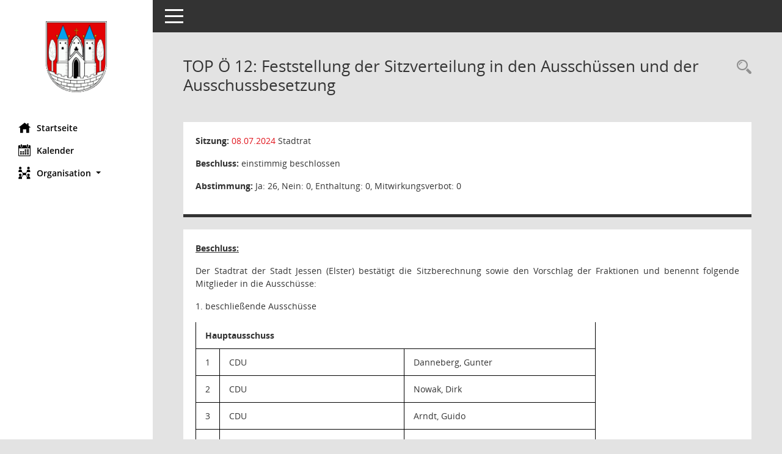

--- FILE ---
content_type: text/html; charset=UTF-8
request_url: https://bi.ratsinfo-jessen.de/to0050.php?__ktonr=6151
body_size: 5612
content:
<!DOCTYPE html><html lang="de"  x-ms-format-detection="none"><head><meta charset="utf-8"><meta http-equiv="X-UA-Compatible" content="IE=edge"><meta name="viewport" content="width=device-width, initial-scale=1"><meta name="description" content="Diese Seite liefert Detailinformationen zu einem Tagesordnungspunkt. Angezeigt werden ggf. die Vorlage und Antr&auml;ge zum TOP sowie Beschlusstexte."><meta name="author" content="Somacos GmbH & Co. KG,https://www.somacos.de, SessionNet Version 5.5.4  V2 bi (Layout 6)"><meta name="sessionnet" content="V:050504"/><link rel="shortcut icon" href="im/browser.ico" type="image/x-icon"/><link rel="apple-touch-icon" href="im/somacos57.png" /><link rel="help" href="yhelp1.php" title="Hilfe" /><link rel="start" href="info.php" title="Startseite" /><title>SessionNet | TOP&nbsp;&Ouml; 12: Feststellung der Sitzverteilung in den Aussch&uuml;ssen und der Ausschussbesetzung</title>
<script type="text/javascript">var smcGLOBAL_FUNCTION_STATUS_LOGON = 1;var smcStatus_Logon = false;</script>
<script type="text/javascript" src="kwjavascript.js"></script><script type="text/javascript" src="yjavascript.js"></script><script type="text/javascript" src="js/shopjavascript.js"></script><meta name="format-detection" content="telephone=no, date=no, address=no, email=no" /><link href="css/styles6.css" rel="stylesheet"><link href="css/styles5_3.css" rel="stylesheet"><link href="css/styles5fct.css" rel="stylesheet"><link href="config/layout/svwjessen/config.css" rel="stylesheet"><link id="smcglobalprintstyles" rel="stylesheet" type="text/css" media="print" href="css/styles5print.css"><link href="css/responsive.css" rel="stylesheet" media="(max-width:767px)"><link href="css/responsive3.css" rel="stylesheet" media="(max-width:767px)"><!--[if lt IE 9]><script src="js/smchtml5shiv.min.js"></script><script src="js/smcrespond.min.js"></script><![endif]--></head><body id="smc_body" class="smc-body">
<!-- #wrapper --><div id="wrapper" class="smclayout smc_page_to0050_layout"><div id="sidebar-wrapper" role="navigation" aria-label="Hauptmenü" class="smc-nav-config smc-pr-n"><div class="logo smc-config-logo"><a  href="info.php" title="Hier gelangen Sie zur Startseite dieser Webanwendung." aria-label="Hier gelangen Sie zur Startseite dieser Webanwendung." class="smce-a-u" ><img src="config/layout/svwjessen/logo.png" class="img-responsive smc-img-logo" alt="Logo" /></a></div><ul id="sidebar-nav" class="nav nav-pills nav-stacked"><li class="nav-item smc-nav-online"><a  href="info.php" title="Hier gelangen Sie zur Startseite dieser Webanwendung." aria-label="Hier gelangen Sie zur Startseite dieser Webanwendung." class="smce-a-u nav-link smcmenu1 smc-ct1" ><i class="smc smc-home" aria-hidden="true"></i>Startseite</a></li> <li class="nav-item smc-nav-online"><a  href="si0040.php" title="Diese Seite enth&auml;lt eine kalendarische &Uuml;bersicht der Sitzungstermine f&uuml;r einen Monat." aria-label="Diese Seite enth&auml;lt eine kalendarische &Uuml;bersicht der Sitzungstermine f&uuml;r einen Monat." class="smce-a-u nav-link smcmenu1 smc-ct1" ><i class="smc smc-calendar" aria-hidden="true"></i>Kalender</a></li> <li class="nav-item smc-nav-online"><a id="smc_nav_group_org" aria-expanded="false" role="button" data-toggle="collapse" aria-controls="smc_nav_group_sub_org" href="#smc_nav_group_sub_org"><span><i class="smc smc-network-connection" aria-hidden="true"></i>Organisation</span> <span class="caret"></span></a><ul id="smc_nav_group_sub_org" class="nav collapse" role="menu" aria-labelledby="smc_nav_group_org"><li class="smc-nav-link"><a  href="kp0041.php" title="Diese Seite listet die Personen, die im Sitzungsdienst als Mitglieder registriert sind, auf. Als Filter dienen neben den Anfangsbuchstaben der Nachnamen die Zeitr&auml;ume." aria-label="Diese Seite listet die Personen, die im Sitzungsdienst als Mitglieder registriert sind, auf. Als Filter dienen neben den Anfangsbuchstaben der Nachnamen die Zeitr&auml;ume." class="smce-a-u" >Mandatstr&auml;ger</a></li><li class="smc-nav-link"><a  href="gr0040.php" title="Diese Seite zeigt eine Liste der Gremien, f&uuml;r die im Sitzungsdienst Informationen verwaltet werden. Als Filter stehen die Zeitr&auml;ume zur Verf&uuml;gung." aria-label="Diese Seite zeigt eine Liste der Gremien, f&uuml;r die im Sitzungsdienst Informationen verwaltet werden. Als Filter stehen die Zeitr&auml;ume zur Verf&uuml;gung." class="smce-a-u" >Gremien</a></li></ul></li>
</ul><!-- /Sidebar ende smcnav mandatos --></div>
<div id="page-content-wrapper">
<nav id="top-bar" class="navbar navbar-inverse" aria-label="Auswahlmenü"><div id="menu-toggle" class="collapsed" title="Navigation ein- bzw. ausblenden"><span class="sr-only">Toggle navigation</span><span class="icon-bar"></span><span class="icon-bar"></span><span class="icon-bar"></span></div><ul class="nav navbar-nav navbar-right">

</ul></nav>

<div class="page-title" role="navigation" aria-label="Seitentitel und Oberes Menü"><ul class="nav nav-pills smc-nav-actions float-right smc-pr-n" aria-label="Oberes Menü"><li><a  href="recherche.php" title="Rechercheauswahl anzeigen" aria-label="Rechercheauswahl anzeigen" class="" ><i class="smc smc-magnifier" aria-hidden="true"></i><span class="sr-only">Rechercheauswahl</span></a></li></ul><h1 class="smc_h1">TOP&nbsp;&Ouml; 12: Feststellung der Sitzverteilung in den Aussch&uuml;ssen und der Ausschussbesetzung</h1></div>

<div id="page-content" role="main" aria-label="Informationen">
<div class="row">

<div class="col-md-12">

<div class="card card-light smcbox"><div class="panel-body"><div class="smcboxcontent card-body"><p class="smc_field_silink"><strong>Sitzung:</strong> <a  href="si0057.php?__ksinr=225&toselect=6151" title="Details anzeigen: Stadtrat 08.07.2024" aria-label="Details anzeigen: Stadtrat 08.07.2024" class="smce-a-u smc-link-normal smc_doc smc_datatype_si" >08.07.2024</a> Stadtrat</p><p class="smc_field_btname"><strong>Beschluss:</strong> einstimmig beschlossen</p><p class="smc_field_toabst"><strong>Abstimmung:</strong>  Ja:&nbsp;26, Nein:&nbsp;0, Enthaltung:&nbsp;0, Mitwirkungsverbot:&nbsp;0</p>
</div></div></div>
</div>
</div><!-- /meta-row -->
<!-- data-row --><div class="row">
<div class="col-md-12">

<div class="card card-light smcbox"><div class="panel-body"><div class="smcboxcontent card-body"><div class="smcdocmsword" id="smcdocid00012176">
<div class=WordSection1>
<p class=MsoNormal><b><u>Beschluss:<o:p></o:p></u></b></p>
<p class=MsoNormal style='text-align:justify'><span style='mso-bidi-font-family:
Arial'>Der Stadtrat der Stadt Jessen (Elster) bestätigt die Sitzberechnung
sowie den Vorschlag der Fraktionen und benennt folgende Mitglieder in die
Ausschüsse:<o:p></o:p></span></p>
<p class=MsoNormal><span style='mso-bidi-font-family:"Times New Roman"'></span></p>
<p class=MsoNormal><span style='mso-bidi-font-family:Arial'>1. beschließende
Ausschüsse<o:p></o:p></span></p>
<table class=MsoTableGrid border=1 cellspacing=0 cellpadding=0
 style='border-collapse:collapse;border:none;mso-border-alt:solid windowtext .5pt;
 mso-yfti-tbllook:1184;mso-padding-alt:0cm 5.4pt 0cm 5.4pt'>
 <tr style='mso-yfti-irow:0;mso-yfti-firstrow:yes'>
  <td width=642 colspan=3 valign=top style='width:481.4pt;border:solid windowtext 1.0pt;
  mso-border-alt:solid windowtext .5pt;padding:0cm 5.4pt 0cm 5.4pt'>
  <p class=MsoNormal style='margin-bottom:0cm;margin-bottom:.0001pt;line-height:
  normal'><b style='mso-bidi-font-weight:normal'><span style='mso-ascii-font-family:
  Calibri;mso-fareast-font-family:Calibri;mso-hansi-font-family:Calibri;
  mso-bidi-font-family:Arial'>Hauptausschuss<o:p></o:p></span></b></p>
  </td>
 </tr>
 <tr style='mso-yfti-irow:1'>
  <td width=28 valign=top style='width:21.05pt;border:solid windowtext 1.0pt;
  border-top:none;mso-border-top-alt:solid windowtext .5pt;mso-border-alt:solid windowtext .5pt;
  padding:0cm 5.4pt 0cm 5.4pt'>
  <p class=MsoNormal style='margin-bottom:0cm;margin-bottom:.0001pt;line-height:
  normal'><span style='mso-ascii-font-family:Calibri;mso-fareast-font-family:
  Calibri;mso-hansi-font-family:Calibri;mso-bidi-font-family:Arial'>1<o:p></o:p></span></p>
  </td>
  <td width=302 valign=top style='width:8.0cm;border-top:none;border-left:none;
  border-bottom:solid windowtext 1.0pt;border-right:solid windowtext 1.0pt;
  mso-border-top-alt:solid windowtext .5pt;mso-border-left-alt:solid windowtext .5pt;
  mso-border-alt:solid windowtext .5pt;padding:0cm 5.4pt 0cm 5.4pt'>
  <p class=MsoNormal style='margin-bottom:0cm;margin-bottom:.0001pt;line-height:
  normal'><span style='mso-ascii-font-family:Calibri;mso-fareast-font-family:
  Calibri;mso-hansi-font-family:Calibri;mso-bidi-font-family:Arial'>CDU<o:p></o:p></span></p>
  </td>
  <td width=311 valign=top style='width:233.55pt;border-top:none;border-left:
  none;border-bottom:solid windowtext 1.0pt;border-right:solid windowtext 1.0pt;
  mso-border-top-alt:solid windowtext .5pt;mso-border-left-alt:solid windowtext .5pt;
  mso-border-alt:solid windowtext .5pt;padding:0cm 5.4pt 0cm 5.4pt'>
  <p class=MsoNormal style='margin-bottom:0cm;margin-bottom:.0001pt;line-height:
  normal'><span style='mso-ascii-font-family:Calibri;mso-fareast-font-family:
  Calibri;mso-hansi-font-family:Calibri;mso-bidi-font-family:Arial'>Danneberg,
  Gunter<o:p></o:p></span></p>
  </td>
 </tr>
 <tr style='mso-yfti-irow:2'>
  <td width=28 valign=top style='width:21.05pt;border:solid windowtext 1.0pt;
  border-top:none;mso-border-top-alt:solid windowtext .5pt;mso-border-alt:solid windowtext .5pt;
  padding:0cm 5.4pt 0cm 5.4pt'>
  <p class=MsoNormal style='margin-bottom:0cm;margin-bottom:.0001pt;line-height:
  normal'><span style='mso-ascii-font-family:Calibri;mso-fareast-font-family:
  Calibri;mso-hansi-font-family:Calibri;mso-bidi-font-family:Arial'>2<o:p></o:p></span></p>
  </td>
  <td width=302 valign=top style='width:8.0cm;border-top:none;border-left:none;
  border-bottom:solid windowtext 1.0pt;border-right:solid windowtext 1.0pt;
  mso-border-top-alt:solid windowtext .5pt;mso-border-left-alt:solid windowtext .5pt;
  mso-border-alt:solid windowtext .5pt;padding:0cm 5.4pt 0cm 5.4pt'>
  <p class=MsoNormal style='margin-bottom:0cm;margin-bottom:.0001pt;line-height:
  normal'><span style='mso-ascii-font-family:Calibri;mso-fareast-font-family:
  Calibri;mso-hansi-font-family:Calibri;mso-bidi-font-family:Arial'>CDU<o:p></o:p></span></p>
  </td>
  <td width=311 valign=top style='width:233.55pt;border-top:none;border-left:
  none;border-bottom:solid windowtext 1.0pt;border-right:solid windowtext 1.0pt;
  mso-border-top-alt:solid windowtext .5pt;mso-border-left-alt:solid windowtext .5pt;
  mso-border-alt:solid windowtext .5pt;padding:0cm 5.4pt 0cm 5.4pt'>
  <p class=MsoNormal style='margin-bottom:0cm;margin-bottom:.0001pt;line-height:
  normal'><span style='mso-ascii-font-family:Calibri;mso-fareast-font-family:
  Calibri;mso-hansi-font-family:Calibri;mso-bidi-font-family:Arial'>Nowak, Dirk<o:p></o:p></span></p>
  </td>
 </tr>
 <tr style='mso-yfti-irow:3'>
  <td width=28 valign=top style='width:21.05pt;border:solid windowtext 1.0pt;
  border-top:none;mso-border-top-alt:solid windowtext .5pt;mso-border-alt:solid windowtext .5pt;
  padding:0cm 5.4pt 0cm 5.4pt'>
  <p class=MsoNormal style='margin-bottom:0cm;margin-bottom:.0001pt;line-height:
  normal'><span style='mso-ascii-font-family:Calibri;mso-fareast-font-family:
  Calibri;mso-hansi-font-family:Calibri;mso-bidi-font-family:Arial'>3<o:p></o:p></span></p>
  </td>
  <td width=302 valign=top style='width:8.0cm;border-top:none;border-left:none;
  border-bottom:solid windowtext 1.0pt;border-right:solid windowtext 1.0pt;
  mso-border-top-alt:solid windowtext .5pt;mso-border-left-alt:solid windowtext .5pt;
  mso-border-alt:solid windowtext .5pt;padding:0cm 5.4pt 0cm 5.4pt'>
  <p class=MsoNormal style='margin-bottom:0cm;margin-bottom:.0001pt;line-height:
  normal'><span style='mso-ascii-font-family:Calibri;mso-fareast-font-family:
  Calibri;mso-hansi-font-family:Calibri;mso-bidi-font-family:Arial'>CDU <o:p></o:p></span></p>
  </td>
  <td width=311 valign=top style='width:233.55pt;border-top:none;border-left:
  none;border-bottom:solid windowtext 1.0pt;border-right:solid windowtext 1.0pt;
  mso-border-top-alt:solid windowtext .5pt;mso-border-left-alt:solid windowtext .5pt;
  mso-border-alt:solid windowtext .5pt;padding:0cm 5.4pt 0cm 5.4pt'>
  <p class=MsoNormal style='margin-bottom:0cm;margin-bottom:.0001pt;line-height:
  normal'><span style='mso-ascii-font-family:Calibri;mso-fareast-font-family:
  Calibri;mso-hansi-font-family:Calibri;mso-bidi-font-family:Arial'>Arndt,
  Guido<o:p></o:p></span></p>
  </td>
 </tr>
 <tr style='mso-yfti-irow:4'>
  <td width=28 valign=top style='width:21.05pt;border:solid windowtext 1.0pt;
  border-top:none;mso-border-top-alt:solid windowtext .5pt;mso-border-alt:solid windowtext .5pt;
  padding:0cm 5.4pt 0cm 5.4pt'>
  <p class=MsoNormal style='margin-bottom:0cm;margin-bottom:.0001pt;line-height:
  normal'><span style='mso-ascii-font-family:Calibri;mso-fareast-font-family:
  Calibri;mso-hansi-font-family:Calibri;mso-bidi-font-family:Arial'>4<o:p></o:p></span></p>
  </td>
  <td width=302 valign=top style='width:8.0cm;border-top:none;border-left:none;
  border-bottom:solid windowtext 1.0pt;border-right:solid windowtext 1.0pt;
  mso-border-top-alt:solid windowtext .5pt;mso-border-left-alt:solid windowtext .5pt;
  mso-border-alt:solid windowtext .5pt;padding:0cm 5.4pt 0cm 5.4pt'>
  <p class=MsoNormal style='margin-bottom:0cm;margin-bottom:.0001pt;line-height:
  normal'><span style='mso-ascii-font-family:Calibri;mso-fareast-font-family:
  Calibri;mso-hansi-font-family:Calibri;mso-bidi-font-family:Arial'>WFH/FDP/Wegener<o:p></o:p></span></p>
  </td>
  <td width=311 valign=top style='width:233.55pt;border-top:none;border-left:
  none;border-bottom:solid windowtext 1.0pt;border-right:solid windowtext 1.0pt;
  mso-border-top-alt:solid windowtext .5pt;mso-border-left-alt:solid windowtext .5pt;
  mso-border-alt:solid windowtext .5pt;padding:0cm 5.4pt 0cm 5.4pt'>
  <p class=MsoNormal style='margin-bottom:0cm;margin-bottom:.0001pt;line-height:
  normal'><span style='mso-ascii-font-family:Calibri;mso-fareast-font-family:
  Calibri;mso-hansi-font-family:Calibri;mso-bidi-font-family:Arial'>Zwicker,
  Johannes<o:p></o:p></span></p>
  </td>
 </tr>
 <tr style='mso-yfti-irow:5'>
  <td width=28 valign=top style='width:21.05pt;border:solid windowtext 1.0pt;
  border-top:none;mso-border-top-alt:solid windowtext .5pt;mso-border-alt:solid windowtext .5pt;
  padding:0cm 5.4pt 0cm 5.4pt'>
  <p class=MsoNormal style='margin-bottom:0cm;margin-bottom:.0001pt;line-height:
  normal'><span style='mso-ascii-font-family:Calibri;mso-fareast-font-family:
  Calibri;mso-hansi-font-family:Calibri;mso-bidi-font-family:Arial'>5<o:p></o:p></span></p>
  </td>
  <td width=302 valign=top style='width:8.0cm;border-top:none;border-left:none;
  border-bottom:solid windowtext 1.0pt;border-right:solid windowtext 1.0pt;
  mso-border-top-alt:solid windowtext .5pt;mso-border-left-alt:solid windowtext .5pt;
  mso-border-alt:solid windowtext .5pt;padding:0cm 5.4pt 0cm 5.4pt'>
  <p class=MsoNormal style='margin-bottom:0cm;margin-bottom:.0001pt;line-height:
  normal'><span style='mso-ascii-font-family:Calibri;mso-fareast-font-family:
  Calibri;mso-hansi-font-family:Calibri;mso-bidi-font-family:Arial'>WFH/FDP/Wegener<o:p></o:p></span></p>
  </td>
  <td width=311 valign=top style='width:233.55pt;border-top:none;border-left:
  none;border-bottom:solid windowtext 1.0pt;border-right:solid windowtext 1.0pt;
  mso-border-top-alt:solid windowtext .5pt;mso-border-left-alt:solid windowtext .5pt;
  mso-border-alt:solid windowtext .5pt;padding:0cm 5.4pt 0cm 5.4pt'>
  <p class=MsoNormal style='margin-bottom:0cm;margin-bottom:.0001pt;line-height:
  normal'><span style='mso-ascii-font-family:Calibri;mso-fareast-font-family:
  Calibri;mso-hansi-font-family:Calibri;mso-bidi-font-family:Arial'>Schulze,
  Lukas Jonathan<o:p></o:p></span></p>
  </td>
 </tr>
 <tr style='mso-yfti-irow:6'>
  <td width=28 valign=top style='width:21.05pt;border:solid windowtext 1.0pt;
  border-top:none;mso-border-top-alt:solid windowtext .5pt;mso-border-alt:solid windowtext .5pt;
  padding:0cm 5.4pt 0cm 5.4pt'>
  <p class=MsoNormal style='margin-bottom:0cm;margin-bottom:.0001pt;line-height:
  normal'><span style='mso-ascii-font-family:Calibri;mso-fareast-font-family:
  Calibri;mso-hansi-font-family:Calibri;mso-bidi-font-family:Arial'>6<o:p></o:p></span></p>
  </td>
  <td width=302 valign=top style='width:8.0cm;border-top:none;border-left:none;
  border-bottom:solid windowtext 1.0pt;border-right:solid windowtext 1.0pt;
  mso-border-top-alt:solid windowtext .5pt;mso-border-left-alt:solid windowtext .5pt;
  mso-border-alt:solid windowtext .5pt;padding:0cm 5.4pt 0cm 5.4pt'>
  <p class=MsoNormal style='margin-bottom:0cm;margin-bottom:.0001pt;line-height:
  normal'><span style='mso-ascii-font-family:Calibri;mso-fareast-font-family:
  Calibri;mso-hansi-font-family:Calibri;mso-bidi-font-family:Arial'>AfD/Freydank<o:p></o:p></span></p>
  </td>
  <td width=311 valign=top style='width:233.55pt;border-top:none;border-left:
  none;border-bottom:solid windowtext 1.0pt;border-right:solid windowtext 1.0pt;
  mso-border-top-alt:solid windowtext .5pt;mso-border-left-alt:solid windowtext .5pt;
  mso-border-alt:solid windowtext .5pt;padding:0cm 5.4pt 0cm 5.4pt'>
  <p class=MsoNormal style='margin-bottom:0cm;margin-bottom:.0001pt;line-height:
  normal'><span style='mso-ascii-font-family:Calibri;mso-fareast-font-family:
  Calibri;mso-hansi-font-family:Calibri;mso-bidi-font-family:Arial'>Luczak,
  Frank<o:p></o:p></span></p>
  </td>
 </tr>
 <tr style='mso-yfti-irow:7'>
  <td width=28 valign=top style='width:21.05pt;border:solid windowtext 1.0pt;
  border-top:none;mso-border-top-alt:solid windowtext .5pt;mso-border-alt:solid windowtext .5pt;
  padding:0cm 5.4pt 0cm 5.4pt'>
  <p class=MsoNormal style='margin-bottom:0cm;margin-bottom:.0001pt;line-height:
  normal'><span style='mso-ascii-font-family:Calibri;mso-fareast-font-family:
  Calibri;mso-hansi-font-family:Calibri;mso-bidi-font-family:Arial'>7<o:p></o:p></span></p>
  </td>
  <td width=302 valign=top style='width:8.0cm;border-top:none;border-left:none;
  border-bottom:solid windowtext 1.0pt;border-right:solid windowtext 1.0pt;
  mso-border-top-alt:solid windowtext .5pt;mso-border-left-alt:solid windowtext .5pt;
  mso-border-alt:solid windowtext .5pt;padding:0cm 5.4pt 0cm 5.4pt'>
  <p class=MsoNormal style='margin-bottom:0cm;margin-bottom:.0001pt;line-height:
  normal'><span style='mso-ascii-font-family:Calibri;mso-fareast-font-family:
  Calibri;mso-hansi-font-family:Calibri;mso-bidi-font-family:Arial'>AfD/Freydank<o:p></o:p></span></p>
  </td>
  <td width=311 valign=top style='width:233.55pt;border-top:none;border-left:
  none;border-bottom:solid windowtext 1.0pt;border-right:solid windowtext 1.0pt;
  mso-border-top-alt:solid windowtext .5pt;mso-border-left-alt:solid windowtext .5pt;
  mso-border-alt:solid windowtext .5pt;padding:0cm 5.4pt 0cm 5.4pt'>
  <p class=MsoNormal style='margin-bottom:0cm;margin-bottom:.0001pt;line-height:
  normal'><span style='mso-ascii-font-family:Calibri;mso-fareast-font-family:
  Calibri;mso-hansi-font-family:Calibri;mso-bidi-font-family:Arial'>Riedel,
  Matthias<o:p></o:p></span></p>
  </td>
 </tr>
 <tr style='mso-yfti-irow:8;mso-yfti-lastrow:yes'>
  <td width=28 valign=top style='width:21.05pt;border:solid windowtext 1.0pt;
  border-top:none;mso-border-top-alt:solid windowtext .5pt;mso-border-alt:solid windowtext .5pt;
  padding:0cm 5.4pt 0cm 5.4pt'>
  <p class=MsoNormal style='margin-bottom:0cm;margin-bottom:.0001pt;line-height:
  normal'><span style='mso-ascii-font-family:Calibri;mso-fareast-font-family:
  Calibri;mso-hansi-font-family:Calibri;mso-bidi-font-family:Arial'>8<o:p></o:p></span></p>
  </td>
  <td width=302 valign=top style='width:8.0cm;border-top:none;border-left:none;
  border-bottom:solid windowtext 1.0pt;border-right:solid windowtext 1.0pt;
  mso-border-top-alt:solid windowtext .5pt;mso-border-left-alt:solid windowtext .5pt;
  mso-border-alt:solid windowtext .5pt;padding:0cm 5.4pt 0cm 5.4pt'>
  <p class=MsoNormal style='margin-bottom:0cm;margin-bottom:.0001pt;line-height:
  normal'><span style='mso-ascii-font-family:Calibri;mso-fareast-font-family:
  Calibri;mso-hansi-font-family:Calibri;mso-bidi-font-family:Arial'>DIE LINKE<o:p></o:p></span></p>
  </td>
  <td width=311 valign=top style='width:233.55pt;border-top:none;border-left:
  none;border-bottom:solid windowtext 1.0pt;border-right:solid windowtext 1.0pt;
  mso-border-top-alt:solid windowtext .5pt;mso-border-left-alt:solid windowtext .5pt;
  mso-border-alt:solid windowtext .5pt;padding:0cm 5.4pt 0cm 5.4pt'>
  <p class=MsoNormal style='margin-bottom:0cm;margin-bottom:.0001pt;line-height:
  normal'><span style='mso-ascii-font-family:Calibri;mso-fareast-font-family:
  Calibri;mso-hansi-font-family:Calibri;mso-bidi-font-family:Arial'>Zarrad,
  Dirk<o:p></o:p></span></p>
  </td>
 </tr>
</table>
<p class=MsoNormal><span style='mso-bidi-smcfont-size:10.0pt;line-height:107%;
font-family:"Arial",sans-serif'></span></p>
<table class=MsoTableGrid border=1 cellspacing=0 cellpadding=0
 style='border-collapse:collapse;border:none;mso-border-alt:solid windowtext .5pt;
 mso-yfti-tbllook:1184;mso-padding-alt:0cm 5.4pt 0cm 5.4pt'>
 <tr style='mso-yfti-irow:0;mso-yfti-firstrow:yes'>
  <td width=619 colspan=3 valign=top style='width:464.35pt;border:solid windowtext 1.0pt;
  mso-border-alt:solid windowtext .5pt;padding:0cm 5.4pt 0cm 5.4pt'>
  <p class=MsoNormal style='margin-bottom:0cm;margin-bottom:.0001pt;line-height:
  normal'><b style='mso-bidi-font-weight:normal'><span style='mso-ascii-font-family:
  Calibri;mso-fareast-font-family:Calibri;mso-hansi-font-family:Calibri;
  mso-bidi-font-family:Arial'>Bau- und Vergabeausschuss (Bauausschuss)</span></b><b
  style='mso-bidi-font-weight:normal'><span style='mso-bidi-smcfont-size:12.0pt;
  mso-ascii-font-family:Calibri;mso-fareast-font-family:Calibri;mso-hansi-font-family:
  Calibri;mso-bidi-font-family:Arial'><o:p></o:p></span></b></p>
  </td>
 </tr>
 <tr style='mso-yfti-irow:1'>
  <td width=28 valign=top style='width:20.9pt;border:solid windowtext 1.0pt;
  border-top:none;mso-border-top-alt:solid windowtext .5pt;mso-border-alt:solid windowtext .5pt;
  padding:0cm 5.4pt 0cm 5.4pt'>
  <p class=MsoNormal style='margin-bottom:0cm;margin-bottom:.0001pt;line-height:
  normal'><span style='mso-ascii-font-family:Calibri;mso-fareast-font-family:
  Calibri;mso-hansi-font-family:Calibri;mso-bidi-font-family:Arial'>1<o:p></o:p></span></p>
  </td>
  <td width=291 valign=top style='width:218.5pt;border-top:none;border-left:
  none;border-bottom:solid windowtext 1.0pt;border-right:solid windowtext 1.0pt;
  mso-border-top-alt:solid windowtext .5pt;mso-border-left-alt:solid windowtext .5pt;
  mso-border-alt:solid windowtext .5pt;padding:0cm 5.4pt 0cm 5.4pt'>
  <p class=MsoNormal style='margin-bottom:0cm;margin-bottom:.0001pt;line-height:
  normal'><span style='mso-ascii-font-family:Calibri;mso-fareast-font-family:
  Calibri;mso-hansi-font-family:Calibri;mso-bidi-font-family:Arial'>CDU<o:p></o:p></span></p>
  </td>
  <td width=300 valign=top style='width:224.95pt;border-top:none;border-left:
  none;border-bottom:solid windowtext 1.0pt;border-right:solid windowtext 1.0pt;
  mso-border-top-alt:solid windowtext .5pt;mso-border-left-alt:solid windowtext .5pt;
  mso-border-alt:solid windowtext .5pt;padding:0cm 5.4pt 0cm 5.4pt'>
  <p class=MsoNormal style='margin-bottom:0cm;margin-bottom:.0001pt;line-height:
  normal'><span style='mso-ascii-font-family:Calibri;mso-fareast-font-family:
  Calibri;mso-hansi-font-family:Calibri;mso-bidi-font-family:Arial'>Hintersdorf,
  Gerd<o:p></o:p></span></p>
  </td>
 </tr>
 <tr style='mso-yfti-irow:2'>
  <td width=28 valign=top style='width:20.9pt;border:solid windowtext 1.0pt;
  border-top:none;mso-border-top-alt:solid windowtext .5pt;mso-border-alt:solid windowtext .5pt;
  padding:0cm 5.4pt 0cm 5.4pt'>
  <p class=MsoNormal style='margin-bottom:0cm;margin-bottom:.0001pt;line-height:
  normal'><span style='mso-ascii-font-family:Calibri;mso-fareast-font-family:
  Calibri;mso-hansi-font-family:Calibri;mso-bidi-font-family:Arial'>2<o:p></o:p></span></p>
  </td>
  <td width=291 valign=top style='width:218.5pt;border-top:none;border-left:
  none;border-bottom:solid windowtext 1.0pt;border-right:solid windowtext 1.0pt;
  mso-border-top-alt:solid windowtext .5pt;mso-border-left-alt:solid windowtext .5pt;
  mso-border-alt:solid windowtext .5pt;padding:0cm 5.4pt 0cm 5.4pt'>
  <p class=MsoNormal style='margin-bottom:0cm;margin-bottom:.0001pt;line-height:
  normal'><span style='mso-ascii-font-family:Calibri;mso-fareast-font-family:
  Calibri;mso-hansi-font-family:Calibri;mso-bidi-font-family:Arial'>CDU<o:p></o:p></span></p>
  </td>
  <td width=300 valign=top style='width:224.95pt;border-top:none;border-left:
  none;border-bottom:solid windowtext 1.0pt;border-right:solid windowtext 1.0pt;
  mso-border-top-alt:solid windowtext .5pt;mso-border-left-alt:solid windowtext .5pt;
  mso-border-alt:solid windowtext .5pt;padding:0cm 5.4pt 0cm 5.4pt'>
  <p class=MsoNormal style='margin-bottom:0cm;margin-bottom:.0001pt;line-height:
  normal'><span style='mso-ascii-font-family:Calibri;mso-fareast-font-family:
  Calibri;mso-hansi-font-family:Calibri;mso-bidi-font-family:Arial'>Wilczynski,
  Mathias<o:p></o:p></span></p>
  </td>
 </tr>
 <tr style='mso-yfti-irow:3'>
  <td width=28 valign=top style='width:20.9pt;border:solid windowtext 1.0pt;
  border-top:none;mso-border-top-alt:solid windowtext .5pt;mso-border-alt:solid windowtext .5pt;
  padding:0cm 5.4pt 0cm 5.4pt'>
  <p class=MsoNormal style='margin-bottom:0cm;margin-bottom:.0001pt;line-height:
  normal'><span style='mso-ascii-font-family:Calibri;mso-fareast-font-family:
  Calibri;mso-hansi-font-family:Calibri;mso-bidi-font-family:Arial'>3<o:p></o:p></span></p>
  </td>
  <td width=291 valign=top style='width:218.5pt;border-top:none;border-left:
  none;border-bottom:solid windowtext 1.0pt;border-right:solid windowtext 1.0pt;
  mso-border-top-alt:solid windowtext .5pt;mso-border-left-alt:solid windowtext .5pt;
  mso-border-alt:solid windowtext .5pt;padding:0cm 5.4pt 0cm 5.4pt'>
  <p class=MsoNormal style='margin-bottom:0cm;margin-bottom:.0001pt;line-height:
  normal'><span style='mso-ascii-font-family:Calibri;mso-fareast-font-family:
  Calibri;mso-hansi-font-family:Calibri;mso-bidi-font-family:Arial'>CDU <o:p></o:p></span></p>
  </td>
  <td width=300 valign=top style='width:224.95pt;border-top:none;border-left:
  none;border-bottom:solid windowtext 1.0pt;border-right:solid windowtext 1.0pt;
  mso-border-top-alt:solid windowtext .5pt;mso-border-left-alt:solid windowtext .5pt;
  mso-border-alt:solid windowtext .5pt;padding:0cm 5.4pt 0cm 5.4pt'>
  <p class=MsoNormal style='margin-bottom:0cm;margin-bottom:.0001pt;line-height:
  normal'><span style='mso-ascii-font-family:Calibri;mso-fareast-font-family:
  Calibri;mso-hansi-font-family:Calibri;mso-bidi-font-family:Arial'>Siegel,
  Patrick<o:p></o:p></span></p>
  </td>
 </tr>
 <tr style='mso-yfti-irow:4'>
  <td width=28 valign=top style='width:20.9pt;border:solid windowtext 1.0pt;
  border-top:none;mso-border-top-alt:solid windowtext .5pt;mso-border-alt:solid windowtext .5pt;
  padding:0cm 5.4pt 0cm 5.4pt'>
  <p class=MsoNormal style='margin-bottom:0cm;margin-bottom:.0001pt;line-height:
  normal'><span style='mso-ascii-font-family:Calibri;mso-fareast-font-family:
  Calibri;mso-hansi-font-family:Calibri;mso-bidi-font-family:Arial'>4<o:p></o:p></span></p>
  </td>
  <td width=291 valign=top style='width:218.5pt;border-top:none;border-left:
  none;border-bottom:solid windowtext 1.0pt;border-right:solid windowtext 1.0pt;
  mso-border-top-alt:solid windowtext .5pt;mso-border-left-alt:solid windowtext .5pt;
  mso-border-alt:solid windowtext .5pt;padding:0cm 5.4pt 0cm 5.4pt'>
  <p class=MsoNormal style='margin-bottom:0cm;margin-bottom:.0001pt;line-height:
  normal'><span style='mso-ascii-font-family:Calibri;mso-fareast-font-family:
  Calibri;mso-hansi-font-family:Calibri;mso-bidi-font-family:Arial'>WFH/FDP/Wegener<o:p></o:p></span></p>
  </td>
  <td width=300 valign=top style='width:224.95pt;border-top:none;border-left:
  none;border-bottom:solid windowtext 1.0pt;border-right:solid windowtext 1.0pt;
  mso-border-top-alt:solid windowtext .5pt;mso-border-left-alt:solid windowtext .5pt;
  mso-border-alt:solid windowtext .5pt;padding:0cm 5.4pt 0cm 5.4pt'>
  <p class=MsoNormal style='margin-bottom:0cm;margin-bottom:.0001pt;line-height:
  normal'><span style='mso-ascii-font-family:Calibri;mso-fareast-font-family:
  Calibri;mso-hansi-font-family:Calibri;mso-bidi-font-family:Arial'>Thieme,
  Michael<o:p></o:p></span></p>
  </td>
 </tr>
 <tr style='mso-yfti-irow:5'>
  <td width=28 valign=top style='width:20.9pt;border:solid windowtext 1.0pt;
  border-top:none;mso-border-top-alt:solid windowtext .5pt;mso-border-alt:solid windowtext .5pt;
  padding:0cm 5.4pt 0cm 5.4pt'>
  <p class=MsoNormal style='margin-bottom:0cm;margin-bottom:.0001pt;line-height:
  normal'><span style='mso-ascii-font-family:Calibri;mso-fareast-font-family:
  Calibri;mso-hansi-font-family:Calibri;mso-bidi-font-family:Arial'>5<o:p></o:p></span></p>
  </td>
  <td width=291 valign=top style='width:218.5pt;border-top:none;border-left:
  none;border-bottom:solid windowtext 1.0pt;border-right:solid windowtext 1.0pt;
  mso-border-top-alt:solid windowtext .5pt;mso-border-left-alt:solid windowtext .5pt;
  mso-border-alt:solid windowtext .5pt;padding:0cm 5.4pt 0cm 5.4pt'>
  <p class=MsoNormal style='margin-bottom:0cm;margin-bottom:.0001pt;line-height:
  normal'><span style='mso-ascii-font-family:Calibri;mso-fareast-font-family:
  Calibri;mso-hansi-font-family:Calibri;mso-bidi-font-family:Arial'>WFH/FDP/Wegener<o:p></o:p></span></p>
  </td>
  <td width=300 valign=top style='width:224.95pt;border-top:none;border-left:
  none;border-bottom:solid windowtext 1.0pt;border-right:solid windowtext 1.0pt;
  mso-border-top-alt:solid windowtext .5pt;mso-border-left-alt:solid windowtext .5pt;
  mso-border-alt:solid windowtext .5pt;padding:0cm 5.4pt 0cm 5.4pt'>
  <p class=MsoNormal style='margin-bottom:0cm;margin-bottom:.0001pt;line-height:
  normal'><span style='mso-ascii-font-family:Calibri;mso-fareast-font-family:
  Calibri;mso-hansi-font-family:Calibri;mso-bidi-font-family:Arial'>Wegener,
  Matthias<o:p></o:p></span></p>
  </td>
 </tr>
 <tr style='mso-yfti-irow:6'>
  <td width=28 valign=top style='width:20.9pt;border:solid windowtext 1.0pt;
  border-top:none;mso-border-top-alt:solid windowtext .5pt;mso-border-alt:solid windowtext .5pt;
  padding:0cm 5.4pt 0cm 5.4pt'>
  <p class=MsoNormal style='margin-bottom:0cm;margin-bottom:.0001pt;line-height:
  normal'><span style='mso-ascii-font-family:Calibri;mso-fareast-font-family:
  Calibri;mso-hansi-font-family:Calibri;mso-bidi-font-family:Arial'>6<o:p></o:p></span></p>
  </td>
  <td width=291 valign=top style='width:218.5pt;border-top:none;border-left:
  none;border-bottom:solid windowtext 1.0pt;border-right:solid windowtext 1.0pt;
  mso-border-top-alt:solid windowtext .5pt;mso-border-left-alt:solid windowtext .5pt;
  mso-border-alt:solid windowtext .5pt;padding:0cm 5.4pt 0cm 5.4pt'>
  <p class=MsoNormal style='margin-bottom:0cm;margin-bottom:.0001pt;line-height:
  normal'><span style='mso-ascii-font-family:Calibri;mso-fareast-font-family:
  Calibri;mso-hansi-font-family:Calibri;mso-bidi-font-family:Arial'>AfD/Freydank<o:p></o:p></span></p>
  </td>
  <td width=300 valign=top style='width:224.95pt;border-top:none;border-left:
  none;border-bottom:solid windowtext 1.0pt;border-right:solid windowtext 1.0pt;
  mso-border-top-alt:solid windowtext .5pt;mso-border-left-alt:solid windowtext .5pt;
  mso-border-alt:solid windowtext .5pt;padding:0cm 5.4pt 0cm 5.4pt'>
  <p class=MsoNormal style='margin-bottom:0cm;margin-bottom:.0001pt;line-height:
  normal'><span style='mso-ascii-font-family:Calibri;mso-fareast-font-family:
  Calibri;mso-hansi-font-family:Calibri;mso-bidi-font-family:Arial'>Czarski,
  Artur<o:p></o:p></span></p>
  </td>
 </tr>
 <tr style='mso-yfti-irow:7'>
  <td width=28 valign=top style='width:20.9pt;border:solid windowtext 1.0pt;
  border-top:none;mso-border-top-alt:solid windowtext .5pt;mso-border-alt:solid windowtext .5pt;
  padding:0cm 5.4pt 0cm 5.4pt'>
  <p class=MsoNormal style='margin-bottom:0cm;margin-bottom:.0001pt;line-height:
  normal'><span style='mso-ascii-font-family:Calibri;mso-fareast-font-family:
  Calibri;mso-hansi-font-family:Calibri;mso-bidi-font-family:Arial'>7<o:p></o:p></span></p>
  </td>
  <td width=291 valign=top style='width:218.5pt;border-top:none;border-left:
  none;border-bottom:solid windowtext 1.0pt;border-right:solid windowtext 1.0pt;
  mso-border-top-alt:solid windowtext .5pt;mso-border-left-alt:solid windowtext .5pt;
  mso-border-alt:solid windowtext .5pt;padding:0cm 5.4pt 0cm 5.4pt'>
  <p class=MsoNormal style='margin-bottom:0cm;margin-bottom:.0001pt;line-height:
  normal'><span style='mso-ascii-font-family:Calibri;mso-fareast-font-family:
  Calibri;mso-hansi-font-family:Calibri;mso-bidi-font-family:Arial'>AfD/Freydank<o:p></o:p></span></p>
  </td>
  <td width=300 valign=top style='width:224.95pt;border-top:none;border-left:
  none;border-bottom:solid windowtext 1.0pt;border-right:solid windowtext 1.0pt;
  mso-border-top-alt:solid windowtext .5pt;mso-border-left-alt:solid windowtext .5pt;
  mso-border-alt:solid windowtext .5pt;padding:0cm 5.4pt 0cm 5.4pt'>
  <p class=MsoNormal style='margin-bottom:0cm;margin-bottom:.0001pt;line-height:
  normal'><span style='mso-ascii-font-family:Calibri;mso-fareast-font-family:
  Calibri;mso-hansi-font-family:Calibri;mso-bidi-font-family:Arial'>Luczak,
  Frank<o:p></o:p></span></p>
  </td>
 </tr>
 <tr style='mso-yfti-irow:8;mso-yfti-lastrow:yes'>
  <td width=28 valign=top style='width:20.9pt;border:solid windowtext 1.0pt;
  border-top:none;mso-border-top-alt:solid windowtext .5pt;mso-border-alt:solid windowtext .5pt;
  padding:0cm 5.4pt 0cm 5.4pt'>
  <p class=MsoNormal style='margin-bottom:0cm;margin-bottom:.0001pt;line-height:
  normal'><span style='mso-ascii-font-family:Calibri;mso-fareast-font-family:
  Calibri;mso-hansi-font-family:Calibri;mso-bidi-font-family:Arial'>8<o:p></o:p></span></p>
  </td>
  <td width=291 valign=top style='width:218.5pt;border-top:none;border-left:
  none;border-bottom:solid windowtext 1.0pt;border-right:solid windowtext 1.0pt;
  mso-border-top-alt:solid windowtext .5pt;mso-border-left-alt:solid windowtext .5pt;
  mso-border-alt:solid windowtext .5pt;padding:0cm 5.4pt 0cm 5.4pt'>
  <p class=MsoNormal style='margin-bottom:0cm;margin-bottom:.0001pt;line-height:
  normal'><span style='mso-ascii-font-family:Calibri;mso-fareast-font-family:
  Calibri;mso-hansi-font-family:Calibri;mso-bidi-font-family:Arial'>DIE LINKE<o:p></o:p></span></p>
  </td>
  <td width=300 valign=top style='width:224.95pt;border-top:none;border-left:
  none;border-bottom:solid windowtext 1.0pt;border-right:solid windowtext 1.0pt;
  mso-border-top-alt:solid windowtext .5pt;mso-border-left-alt:solid windowtext .5pt;
  mso-border-alt:solid windowtext .5pt;padding:0cm 5.4pt 0cm 5.4pt'>
  <p class=MsoNormal style='margin-bottom:0cm;margin-bottom:.0001pt;line-height:
  normal'><span style='mso-ascii-font-family:Calibri;mso-fareast-font-family:
  Calibri;mso-hansi-font-family:Calibri;mso-bidi-font-family:Arial'>Lehmann,
  Petra<o:p></o:p></span></p>
  </td>
 </tr>
</table>
<p class=MsoNormal><span style='mso-bidi-smcfont-size:10.0pt;line-height:107%;
font-family:"Arial",sans-serif'></span></p>
<table class=MsoTableGrid border=1 cellspacing=0 cellpadding=0
 style='border-collapse:collapse;border:none;mso-border-alt:solid windowtext .5pt;
 mso-yfti-tbllook:1184;mso-padding-alt:0cm 5.4pt 0cm 5.4pt'>
 <tr style='mso-yfti-irow:0;mso-yfti-firstrow:yes'>
  <td width=619 colspan=3 valign=top style='width:464.35pt;border:solid windowtext 1.0pt;
  mso-border-alt:solid windowtext .5pt;padding:0cm 5.4pt 0cm 5.4pt'>
  <p class=MsoNormal style='margin-bottom:0cm;margin-bottom:.0001pt;line-height:
  normal'><b style='mso-bidi-font-weight:normal'><span style='mso-ascii-font-family:
  Calibri;mso-fareast-font-family:Calibri;mso-hansi-font-family:Calibri;
  mso-bidi-font-family:Arial'>Finanzausschuss</span></b><b style='mso-bidi-font-weight:
  normal'><span style='mso-bidi-smcfont-size:12.0pt;mso-ascii-font-family:Calibri;
  mso-fareast-font-family:Calibri;mso-hansi-font-family:Calibri;mso-bidi-font-family:
  Arial'><o:p></o:p></span></b></p>
  </td>
 </tr>
 <tr style='mso-yfti-irow:1'>
  <td width=28 valign=top style='width:20.9pt;border:solid windowtext 1.0pt;
  border-top:none;mso-border-top-alt:solid windowtext .5pt;mso-border-alt:solid windowtext .5pt;
  padding:0cm 5.4pt 0cm 5.4pt'>
  <p class=MsoNormal style='margin-bottom:0cm;margin-bottom:.0001pt;line-height:
  normal'><span style='mso-ascii-font-family:Calibri;mso-fareast-font-family:
  Calibri;mso-hansi-font-family:Calibri;mso-bidi-font-family:Arial'>1<o:p></o:p></span></p>
  </td>
  <td width=291 valign=top style='width:218.5pt;border-top:none;border-left:
  none;border-bottom:solid windowtext 1.0pt;border-right:solid windowtext 1.0pt;
  mso-border-top-alt:solid windowtext .5pt;mso-border-left-alt:solid windowtext .5pt;
  mso-border-alt:solid windowtext .5pt;padding:0cm 5.4pt 0cm 5.4pt'>
  <p class=MsoNormal style='margin-bottom:0cm;margin-bottom:.0001pt;line-height:
  normal'><span style='mso-ascii-font-family:Calibri;mso-fareast-font-family:
  Calibri;mso-hansi-font-family:Calibri;mso-bidi-font-family:Arial'>CDU<o:p></o:p></span></p>
  </td>
  <td width=300 valign=top style='width:224.95pt;border-top:none;border-left:
  none;border-bottom:solid windowtext 1.0pt;border-right:solid windowtext 1.0pt;
  mso-border-top-alt:solid windowtext .5pt;mso-border-left-alt:solid windowtext .5pt;
  mso-border-alt:solid windowtext .5pt;padding:0cm 5.4pt 0cm 5.4pt'>
  <p class=MsoNormal style='margin-bottom:0cm;margin-bottom:.0001pt;line-height:
  normal'><span style='mso-ascii-font-family:Calibri;mso-fareast-font-family:
  Calibri;mso-hansi-font-family:Calibri;mso-bidi-font-family:Arial'>Fischer,
  Steffen<o:p></o:p></span></p>
  </td>
 </tr>
 <tr style='mso-yfti-irow:2'>
  <td width=28 valign=top style='width:20.9pt;border:solid windowtext 1.0pt;
  border-top:none;mso-border-top-alt:solid windowtext .5pt;mso-border-alt:solid windowtext .5pt;
  padding:0cm 5.4pt 0cm 5.4pt'>
  <p class=MsoNormal style='margin-bottom:0cm;margin-bottom:.0001pt;line-height:
  normal'><span style='mso-ascii-font-family:Calibri;mso-fareast-font-family:
  Calibri;mso-hansi-font-family:Calibri;mso-bidi-font-family:Arial'>2<o:p></o:p></span></p>
  </td>
  <td width=291 valign=top style='width:218.5pt;border-top:none;border-left:
  none;border-bottom:solid windowtext 1.0pt;border-right:solid windowtext 1.0pt;
  mso-border-top-alt:solid windowtext .5pt;mso-border-left-alt:solid windowtext .5pt;
  mso-border-alt:solid windowtext .5pt;padding:0cm 5.4pt 0cm 5.4pt'>
  <p class=MsoNormal style='margin-bottom:0cm;margin-bottom:.0001pt;line-height:
  normal'><span style='mso-ascii-font-family:Calibri;mso-fareast-font-family:
  Calibri;mso-hansi-font-family:Calibri;mso-bidi-font-family:Arial'>CDU<o:p></o:p></span></p>
  </td>
  <td width=300 valign=top style='width:224.95pt;border-top:none;border-left:
  none;border-bottom:solid windowtext 1.0pt;border-right:solid windowtext 1.0pt;
  mso-border-top-alt:solid windowtext .5pt;mso-border-left-alt:solid windowtext .5pt;
  mso-border-alt:solid windowtext .5pt;padding:0cm 5.4pt 0cm 5.4pt'>
  <p class=MsoNormal style='margin-bottom:0cm;margin-bottom:.0001pt;line-height:
  normal'><span style='mso-ascii-font-family:Calibri;mso-fareast-font-family:
  Calibri;mso-hansi-font-family:Calibri;mso-bidi-font-family:Arial'>Arndt,
  Guido<o:p></o:p></span></p>
  </td>
 </tr>
 <tr style='mso-yfti-irow:3'>
  <td width=28 valign=top style='width:20.9pt;border:solid windowtext 1.0pt;
  border-top:none;mso-border-top-alt:solid windowtext .5pt;mso-border-alt:solid windowtext .5pt;
  padding:0cm 5.4pt 0cm 5.4pt'>
  <p class=MsoNormal style='margin-bottom:0cm;margin-bottom:.0001pt;line-height:
  normal'><span style='mso-ascii-font-family:Calibri;mso-fareast-font-family:
  Calibri;mso-hansi-font-family:Calibri;mso-bidi-font-family:Arial'>3<o:p></o:p></span></p>
  </td>
  <td width=291 valign=top style='width:218.5pt;border-top:none;border-left:
  none;border-bottom:solid windowtext 1.0pt;border-right:solid windowtext 1.0pt;
  mso-border-top-alt:solid windowtext .5pt;mso-border-left-alt:solid windowtext .5pt;
  mso-border-alt:solid windowtext .5pt;padding:0cm 5.4pt 0cm 5.4pt'>
  <p class=MsoNormal style='margin-bottom:0cm;margin-bottom:.0001pt;line-height:
  normal'><span style='mso-ascii-font-family:Calibri;mso-fareast-font-family:
  Calibri;mso-hansi-font-family:Calibri;mso-bidi-font-family:Arial'>WFH/FDP/Wegener<o:p></o:p></span></p>
  </td>
  <td width=300 valign=top style='width:224.95pt;border-top:none;border-left:
  none;border-bottom:solid windowtext 1.0pt;border-right:solid windowtext 1.0pt;
  mso-border-top-alt:solid windowtext .5pt;mso-border-left-alt:solid windowtext .5pt;
  mso-border-alt:solid windowtext .5pt;padding:0cm 5.4pt 0cm 5.4pt'>
  <p class=MsoNormal style='margin-bottom:0cm;margin-bottom:.0001pt;line-height:
  normal'><span style='mso-ascii-font-family:Calibri;mso-fareast-font-family:
  Calibri;mso-hansi-font-family:Calibri;mso-bidi-font-family:Arial'>Zwicker,
  Johannes<o:p></o:p></span></p>
  </td>
 </tr>
 <tr style='mso-yfti-irow:4'>
  <td width=28 valign=top style='width:20.9pt;border:solid windowtext 1.0pt;
  border-top:none;mso-border-top-alt:solid windowtext .5pt;mso-border-alt:solid windowtext .5pt;
  padding:0cm 5.4pt 0cm 5.4pt'>
  <p class=MsoNormal style='margin-bottom:0cm;margin-bottom:.0001pt;line-height:
  normal'><span style='mso-ascii-font-family:Calibri;mso-fareast-font-family:
  Calibri;mso-hansi-font-family:Calibri;mso-bidi-font-family:Arial'>4<o:p></o:p></span></p>
  </td>
  <td width=291 valign=top style='width:218.5pt;border-top:none;border-left:
  none;border-bottom:solid windowtext 1.0pt;border-right:solid windowtext 1.0pt;
  mso-border-top-alt:solid windowtext .5pt;mso-border-left-alt:solid windowtext .5pt;
  mso-border-alt:solid windowtext .5pt;padding:0cm 5.4pt 0cm 5.4pt'>
  <p class=MsoNormal style='margin-bottom:0cm;margin-bottom:.0001pt;line-height:
  normal'><span style='mso-ascii-font-family:Calibri;mso-fareast-font-family:
  Calibri;mso-hansi-font-family:Calibri;mso-bidi-font-family:Arial'>WFH/FDP/Wegener<o:p></o:p></span></p>
  </td>
  <td width=300 valign=top style='width:224.95pt;border-top:none;border-left:
  none;border-bottom:solid windowtext 1.0pt;border-right:solid windowtext 1.0pt;
  mso-border-top-alt:solid windowtext .5pt;mso-border-left-alt:solid windowtext .5pt;
  mso-border-alt:solid windowtext .5pt;padding:0cm 5.4pt 0cm 5.4pt'>
  <p class=MsoNormal style='margin-bottom:0cm;margin-bottom:.0001pt;line-height:
  normal'><span style='mso-ascii-font-family:Calibri;mso-fareast-font-family:
  Calibri;mso-hansi-font-family:Calibri;mso-bidi-font-family:Arial'>Baumgart,
  Tino<o:p></o:p></span></p>
  </td>
 </tr>
 <tr style='mso-yfti-irow:5'>
  <td width=28 valign=top style='width:20.9pt;border:solid windowtext 1.0pt;
  border-top:none;mso-border-top-alt:solid windowtext .5pt;mso-border-alt:solid windowtext .5pt;
  padding:0cm 5.4pt 0cm 5.4pt'>
  <p class=MsoNormal style='margin-bottom:0cm;margin-bottom:.0001pt;line-height:
  normal'><span style='mso-ascii-font-family:Calibri;mso-fareast-font-family:
  Calibri;mso-hansi-font-family:Calibri;mso-bidi-font-family:Arial'>5<o:p></o:p></span></p>
  </td>
  <td width=291 valign=top style='width:218.5pt;border-top:none;border-left:
  none;border-bottom:solid windowtext 1.0pt;border-right:solid windowtext 1.0pt;
  mso-border-top-alt:solid windowtext .5pt;mso-border-left-alt:solid windowtext .5pt;
  mso-border-alt:solid windowtext .5pt;padding:0cm 5.4pt 0cm 5.4pt'>
  <p class=MsoNormal style='margin-bottom:0cm;margin-bottom:.0001pt;line-height:
  normal'><span style='mso-ascii-font-family:Calibri;mso-fareast-font-family:
  Calibri;mso-hansi-font-family:Calibri;mso-bidi-font-family:Arial'>WFH/FDP/Wegener<o:p></o:p></span></p>
  </td>
  <td width=300 valign=top style='width:224.95pt;border-top:none;border-left:
  none;border-bottom:solid windowtext 1.0pt;border-right:solid windowtext 1.0pt;
  mso-border-top-alt:solid windowtext .5pt;mso-border-left-alt:solid windowtext .5pt;
  mso-border-alt:solid windowtext .5pt;padding:0cm 5.4pt 0cm 5.4pt'>
  <p class=MsoNormal style='margin-bottom:0cm;margin-bottom:.0001pt;line-height:
  normal'><span style='mso-ascii-font-family:Calibri;mso-fareast-font-family:
  Calibri;mso-hansi-font-family:Calibri;mso-bidi-font-family:Arial'>Stolze,
  Sindy<o:p></o:p></span></p>
  </td>
 </tr>
 <tr style='mso-yfti-irow:6'>
  <td width=28 valign=top style='width:20.9pt;border:solid windowtext 1.0pt;
  border-top:none;mso-border-top-alt:solid windowtext .5pt;mso-border-alt:solid windowtext .5pt;
  padding:0cm 5.4pt 0cm 5.4pt'>
  <p class=MsoNormal style='margin-bottom:0cm;margin-bottom:.0001pt;line-height:
  normal'><span style='mso-ascii-font-family:Calibri;mso-fareast-font-family:
  Calibri;mso-hansi-font-family:Calibri;mso-bidi-font-family:Arial'>6<o:p></o:p></span></p>
  </td>
  <td width=291 valign=top style='width:218.5pt;border-top:none;border-left:
  none;border-bottom:solid windowtext 1.0pt;border-right:solid windowtext 1.0pt;
  mso-border-top-alt:solid windowtext .5pt;mso-border-left-alt:solid windowtext .5pt;
  mso-border-alt:solid windowtext .5pt;padding:0cm 5.4pt 0cm 5.4pt'>
  <p class=MsoNormal style='margin-bottom:0cm;margin-bottom:.0001pt;line-height:
  normal'><span style='mso-ascii-font-family:Calibri;mso-fareast-font-family:
  Calibri;mso-hansi-font-family:Calibri;mso-bidi-font-family:Arial'>AfD/Freydank<o:p></o:p></span></p>
  </td>
  <td width=300 valign=top style='width:224.95pt;border-top:none;border-left:
  none;border-bottom:solid windowtext 1.0pt;border-right:solid windowtext 1.0pt;
  mso-border-top-alt:solid windowtext .5pt;mso-border-left-alt:solid windowtext .5pt;
  mso-border-alt:solid windowtext .5pt;padding:0cm 5.4pt 0cm 5.4pt'>
  <p class=MsoNormal style='margin-bottom:0cm;margin-bottom:.0001pt;line-height:
  normal'><span style='mso-ascii-font-family:Calibri;mso-fareast-font-family:
  Calibri;mso-hansi-font-family:Calibri;mso-bidi-font-family:Arial'>Freydank,
  Jens<o:p></o:p></span></p>
  </td>
 </tr>
 <tr style='mso-yfti-irow:7'>
  <td width=28 valign=top style='width:20.9pt;border:solid windowtext 1.0pt;
  border-top:none;mso-border-top-alt:solid windowtext .5pt;mso-border-alt:solid windowtext .5pt;
  padding:0cm 5.4pt 0cm 5.4pt'>
  <p class=MsoNormal style='margin-bottom:0cm;margin-bottom:.0001pt;line-height:
  normal'><span style='mso-ascii-font-family:Calibri;mso-fareast-font-family:
  Calibri;mso-hansi-font-family:Calibri;mso-bidi-font-family:Arial'>7<o:p></o:p></span></p>
  </td>
  <td width=291 valign=top style='width:218.5pt;border-top:none;border-left:
  none;border-bottom:solid windowtext 1.0pt;border-right:solid windowtext 1.0pt;
  mso-border-top-alt:solid windowtext .5pt;mso-border-left-alt:solid windowtext .5pt;
  mso-border-alt:solid windowtext .5pt;padding:0cm 5.4pt 0cm 5.4pt'>
  <p class=MsoNormal style='margin-bottom:0cm;margin-bottom:.0001pt;line-height:
  normal'><span style='mso-ascii-font-family:Calibri;mso-fareast-font-family:
  Calibri;mso-hansi-font-family:Calibri;mso-bidi-font-family:Arial'>AfD/Freydank<o:p></o:p></span></p>
  </td>
  <td width=300 valign=top style='width:224.95pt;border-top:none;border-left:
  none;border-bottom:solid windowtext 1.0pt;border-right:solid windowtext 1.0pt;
  mso-border-top-alt:solid windowtext .5pt;mso-border-left-alt:solid windowtext .5pt;
  mso-border-alt:solid windowtext .5pt;padding:0cm 5.4pt 0cm 5.4pt'>
  <p class=MsoNormal style='margin-bottom:0cm;margin-bottom:.0001pt;line-height:
  normal'><span style='mso-ascii-font-family:Calibri;mso-fareast-font-family:
  Calibri;mso-hansi-font-family:Calibri;mso-bidi-font-family:Arial'>Peschl,
  Patrick<o:p></o:p></span></p>
  </td>
 </tr>
 <tr style='mso-yfti-irow:8;mso-yfti-lastrow:yes'>
  <td width=28 valign=top style='width:20.9pt;border:solid windowtext 1.0pt;
  border-top:none;mso-border-top-alt:solid windowtext .5pt;mso-border-alt:solid windowtext .5pt;
  padding:0cm 5.4pt 0cm 5.4pt'>
  <p class=MsoNormal style='margin-bottom:0cm;margin-bottom:.0001pt;line-height:
  normal'><span style='mso-ascii-font-family:Calibri;mso-fareast-font-family:
  Calibri;mso-hansi-font-family:Calibri;mso-bidi-font-family:Arial'>8<o:p></o:p></span></p>
  </td>
  <td width=291 valign=top style='width:218.5pt;border-top:none;border-left:
  none;border-bottom:solid windowtext 1.0pt;border-right:solid windowtext 1.0pt;
  mso-border-top-alt:solid windowtext .5pt;mso-border-left-alt:solid windowtext .5pt;
  mso-border-alt:solid windowtext .5pt;padding:0cm 5.4pt 0cm 5.4pt'>
  <p class=MsoNormal style='margin-bottom:0cm;margin-bottom:.0001pt;line-height:
  normal'><span style='mso-ascii-font-family:Calibri;mso-fareast-font-family:
  Calibri;mso-hansi-font-family:Calibri;mso-bidi-font-family:Arial'>DIE LINKE<o:p></o:p></span></p>
  </td>
  <td width=300 valign=top style='width:224.95pt;border-top:none;border-left:
  none;border-bottom:solid windowtext 1.0pt;border-right:solid windowtext 1.0pt;
  mso-border-top-alt:solid windowtext .5pt;mso-border-left-alt:solid windowtext .5pt;
  mso-border-alt:solid windowtext .5pt;padding:0cm 5.4pt 0cm 5.4pt'>
  <p class=MsoNormal style='margin-bottom:0cm;margin-bottom:.0001pt;line-height:
  normal'><span style='mso-ascii-font-family:Calibri;mso-fareast-font-family:
  Calibri;mso-hansi-font-family:Calibri;mso-bidi-font-family:Arial'>Zarrad,
  Dirk<o:p></o:p></span></p>
  </td>
 </tr>
</table>
<p class=MsoNormal><span style='mso-bidi-smcfont-size:10.0pt;line-height:107%;
font-family:"Arial",sans-serif'></span></p>
<p class=MsoNormal><span style='mso-bidi-font-family:Arial'>2. beratender
Ausschuss</span><span style='mso-bidi-smcfont-size:12.0pt;line-height:107%;
mso-bidi-font-family:Arial'><o:p></o:p></span></p>
<table class=MsoTableGrid border=1 cellspacing=0 cellpadding=0
 style='border-collapse:collapse;border:none;mso-border-alt:solid windowtext .5pt;
 mso-yfti-tbllook:1184;mso-padding-alt:0cm 5.4pt 0cm 5.4pt'>
 <tr style='mso-yfti-irow:0;mso-yfti-firstrow:yes'>
  <td width=619 colspan=3 valign=top style='width:464.35pt;border:solid windowtext 1.0pt;
  mso-border-alt:solid windowtext .5pt;padding:0cm 5.4pt 0cm 5.4pt'>
  <p class=MsoNormal style='margin-bottom:0cm;margin-bottom:.0001pt;line-height:
  normal'><b style='mso-bidi-font-weight:normal'><span style='mso-ascii-font-family:
  Calibri;mso-fareast-font-family:Calibri;mso-hansi-font-family:Calibri;
  mso-bidi-font-family:Arial'>Sozial-, Schul-, Sport- und Kulturausschuss
  (Sozialausschuss)<o:p></o:p></span></b></p>
  </td>
 </tr>
 <tr style='mso-yfti-irow:1'>
  <td width=28 valign=top style='width:20.9pt;border:solid windowtext 1.0pt;
  border-top:none;mso-border-top-alt:solid windowtext .5pt;mso-border-alt:solid windowtext .5pt;
  padding:0cm 5.4pt 0cm 5.4pt'>
  <p class=MsoNormal style='margin-bottom:0cm;margin-bottom:.0001pt;line-height:
  normal'><span style='mso-ascii-font-family:Calibri;mso-fareast-font-family:
  Calibri;mso-hansi-font-family:Calibri;mso-bidi-font-family:Arial'>1<o:p></o:p></span></p>
  </td>
  <td width=291 valign=top style='width:218.5pt;border-top:none;border-left:
  none;border-bottom:solid windowtext 1.0pt;border-right:solid windowtext 1.0pt;
  mso-border-top-alt:solid windowtext .5pt;mso-border-left-alt:solid windowtext .5pt;
  mso-border-alt:solid windowtext .5pt;padding:0cm 5.4pt 0cm 5.4pt'>
  <p class=MsoNormal style='margin-bottom:0cm;margin-bottom:.0001pt;line-height:
  normal'><span style='mso-ascii-font-family:Calibri;mso-fareast-font-family:
  Calibri;mso-hansi-font-family:Calibri;mso-bidi-font-family:Arial'>CDU<o:p></o:p></span></p>
  </td>
  <td width=300 valign=top style='width:224.95pt;border-top:none;border-left:
  none;border-bottom:solid windowtext 1.0pt;border-right:solid windowtext 1.0pt;
  mso-border-top-alt:solid windowtext .5pt;mso-border-left-alt:solid windowtext .5pt;
  mso-border-alt:solid windowtext .5pt;padding:0cm 5.4pt 0cm 5.4pt'>
  <p class=MsoNormal style='margin-bottom:0cm;margin-bottom:.0001pt;line-height:
  normal'><span style='mso-ascii-font-family:Calibri;mso-fareast-font-family:
  Calibri;mso-hansi-font-family:Calibri;mso-bidi-font-family:Arial'>Jäniche,
  Ina<o:p></o:p></span></p>
  </td>
 </tr>
 <tr style='mso-yfti-irow:2'>
  <td width=28 valign=top style='width:20.9pt;border:solid windowtext 1.0pt;
  border-top:none;mso-border-top-alt:solid windowtext .5pt;mso-border-alt:solid windowtext .5pt;
  padding:0cm 5.4pt 0cm 5.4pt'>
  <p class=MsoNormal style='margin-bottom:0cm;margin-bottom:.0001pt;line-height:
  normal'><span style='mso-ascii-font-family:Calibri;mso-fareast-font-family:
  Calibri;mso-hansi-font-family:Calibri;mso-bidi-font-family:Arial'>2<o:p></o:p></span></p>
  </td>
  <td width=291 valign=top style='width:218.5pt;border-top:none;border-left:
  none;border-bottom:solid windowtext 1.0pt;border-right:solid windowtext 1.0pt;
  mso-border-top-alt:solid windowtext .5pt;mso-border-left-alt:solid windowtext .5pt;
  mso-border-alt:solid windowtext .5pt;padding:0cm 5.4pt 0cm 5.4pt'>
  <p class=MsoNormal style='margin-bottom:0cm;margin-bottom:.0001pt;line-height:
  normal'><span style='mso-ascii-font-family:Calibri;mso-fareast-font-family:
  Calibri;mso-hansi-font-family:Calibri;mso-bidi-font-family:Arial'>CDU<o:p></o:p></span></p>
  </td>
  <td width=300 valign=top style='width:224.95pt;border-top:none;border-left:
  none;border-bottom:solid windowtext 1.0pt;border-right:solid windowtext 1.0pt;
  mso-border-top-alt:solid windowtext .5pt;mso-border-left-alt:solid windowtext .5pt;
  mso-border-alt:solid windowtext .5pt;padding:0cm 5.4pt 0cm 5.4pt'>
  <p class=MsoNormal style='margin-bottom:0cm;margin-bottom:.0001pt;line-height:
  normal'><span style='mso-ascii-font-family:Calibri;mso-fareast-font-family:
  Calibri;mso-hansi-font-family:Calibri;mso-bidi-font-family:Arial'>Lehmann,
  Holger<o:p></o:p></span></p>
  </td>
 </tr>
 <tr style='mso-yfti-irow:3'>
  <td width=28 valign=top style='width:20.9pt;border:solid windowtext 1.0pt;
  border-top:none;mso-border-top-alt:solid windowtext .5pt;mso-border-alt:solid windowtext .5pt;
  padding:0cm 5.4pt 0cm 5.4pt'>
  <p class=MsoNormal style='margin-bottom:0cm;margin-bottom:.0001pt;line-height:
  normal'><span style='mso-ascii-font-family:Calibri;mso-fareast-font-family:
  Calibri;mso-hansi-font-family:Calibri;mso-bidi-font-family:Arial'>3<o:p></o:p></span></p>
  </td>
  <td width=291 valign=top style='width:218.5pt;border-top:none;border-left:
  none;border-bottom:solid windowtext 1.0pt;border-right:solid windowtext 1.0pt;
  mso-border-top-alt:solid windowtext .5pt;mso-border-left-alt:solid windowtext .5pt;
  mso-border-alt:solid windowtext .5pt;padding:0cm 5.4pt 0cm 5.4pt'>
  <p class=MsoNormal style='margin-bottom:0cm;margin-bottom:.0001pt;line-height:
  normal'><span style='mso-ascii-font-family:Calibri;mso-fareast-font-family:
  Calibri;mso-hansi-font-family:Calibri;mso-bidi-font-family:Arial'>WFH/FDP/Wegener<o:p></o:p></span></p>
  </td>
  <td width=300 valign=top style='width:224.95pt;border-top:none;border-left:
  none;border-bottom:solid windowtext 1.0pt;border-right:solid windowtext 1.0pt;
  mso-border-top-alt:solid windowtext .5pt;mso-border-left-alt:solid windowtext .5pt;
  mso-border-alt:solid windowtext .5pt;padding:0cm 5.4pt 0cm 5.4pt'>
  <p class=MsoNormal style='margin-bottom:0cm;margin-bottom:.0001pt;line-height:
  normal'><span style='mso-ascii-font-family:Calibri;mso-fareast-font-family:
  Calibri;mso-hansi-font-family:Calibri;mso-bidi-font-family:Arial'>Stolze,
  Sindy<o:p></o:p></span></p>
  </td>
 </tr>
 <tr style='mso-yfti-irow:4'>
  <td width=28 valign=top style='width:20.9pt;border:solid windowtext 1.0pt;
  border-top:none;mso-border-top-alt:solid windowtext .5pt;mso-border-alt:solid windowtext .5pt;
  padding:0cm 5.4pt 0cm 5.4pt'>
  <p class=MsoNormal style='margin-bottom:0cm;margin-bottom:.0001pt;line-height:
  normal'><span style='mso-ascii-font-family:Calibri;mso-fareast-font-family:
  Calibri;mso-hansi-font-family:Calibri;mso-bidi-font-family:Arial'>4<o:p></o:p></span></p>
  </td>
  <td width=291 valign=top style='width:218.5pt;border-top:none;border-left:
  none;border-bottom:solid windowtext 1.0pt;border-right:solid windowtext 1.0pt;
  mso-border-top-alt:solid windowtext .5pt;mso-border-left-alt:solid windowtext .5pt;
  mso-border-alt:solid windowtext .5pt;padding:0cm 5.4pt 0cm 5.4pt'>
  <p class=MsoNormal style='margin-bottom:0cm;margin-bottom:.0001pt;line-height:
  normal'><span style='mso-ascii-font-family:Calibri;mso-fareast-font-family:
  Calibri;mso-hansi-font-family:Calibri;mso-bidi-font-family:Arial'>WFH/FDP/Wegener<o:p></o:p></span></p>
  </td>
  <td width=300 valign=top style='width:224.95pt;border-top:none;border-left:
  none;border-bottom:solid windowtext 1.0pt;border-right:solid windowtext 1.0pt;
  mso-border-top-alt:solid windowtext .5pt;mso-border-left-alt:solid windowtext .5pt;
  mso-border-alt:solid windowtext .5pt;padding:0cm 5.4pt 0cm 5.4pt'>
  <p class=MsoNormal style='margin-bottom:0cm;margin-bottom:.0001pt;line-height:
  normal'><span style='mso-ascii-font-family:Calibri;mso-fareast-font-family:
  Calibri;mso-hansi-font-family:Calibri;mso-bidi-font-family:Arial'>Wolf,
  Gabriele<o:p></o:p></span></p>
  </td>
 </tr>
 <tr style='mso-yfti-irow:5'>
  <td width=28 valign=top style='width:20.9pt;border:solid windowtext 1.0pt;
  border-top:none;mso-border-top-alt:solid windowtext .5pt;mso-border-alt:solid windowtext .5pt;
  padding:0cm 5.4pt 0cm 5.4pt'>
  <p class=MsoNormal style='margin-bottom:0cm;margin-bottom:.0001pt;line-height:
  normal'><span style='mso-ascii-font-family:Calibri;mso-fareast-font-family:
  Calibri;mso-hansi-font-family:Calibri;mso-bidi-font-family:Arial'>5<o:p></o:p></span></p>
  </td>
  <td width=291 valign=top style='width:218.5pt;border-top:none;border-left:
  none;border-bottom:solid windowtext 1.0pt;border-right:solid windowtext 1.0pt;
  mso-border-top-alt:solid windowtext .5pt;mso-border-left-alt:solid windowtext .5pt;
  mso-border-alt:solid windowtext .5pt;padding:0cm 5.4pt 0cm 5.4pt'>
  <p class=MsoNormal style='margin-bottom:0cm;margin-bottom:.0001pt;line-height:
  normal'><span style='mso-ascii-font-family:Calibri;mso-fareast-font-family:
  Calibri;mso-hansi-font-family:Calibri;mso-bidi-font-family:Arial'>WFH/FDP/Wegener<o:p></o:p></span></p>
  </td>
  <td width=300 valign=top style='width:224.95pt;border-top:none;border-left:
  none;border-bottom:solid windowtext 1.0pt;border-right:solid windowtext 1.0pt;
  mso-border-top-alt:solid windowtext .5pt;mso-border-left-alt:solid windowtext .5pt;
  mso-border-alt:solid windowtext .5pt;padding:0cm 5.4pt 0cm 5.4pt'>
  <p class=MsoNormal style='margin-bottom:0cm;margin-bottom:.0001pt;line-height:
  normal'><span style='mso-ascii-font-family:Calibri;mso-fareast-font-family:
  Calibri;mso-hansi-font-family:Calibri;mso-bidi-font-family:Arial'>Bannert,
  Marie<o:p></o:p></span></p>
  </td>
 </tr>
 <tr style='mso-yfti-irow:6'>
  <td width=28 valign=top style='width:20.9pt;border:solid windowtext 1.0pt;
  border-top:none;mso-border-top-alt:solid windowtext .5pt;mso-border-alt:solid windowtext .5pt;
  padding:0cm 5.4pt 0cm 5.4pt'>
  <p class=MsoNormal style='margin-bottom:0cm;margin-bottom:.0001pt;line-height:
  normal'><span style='mso-ascii-font-family:Calibri;mso-fareast-font-family:
  Calibri;mso-hansi-font-family:Calibri;mso-bidi-font-family:Arial'>6<o:p></o:p></span></p>
  </td>
  <td width=291 valign=top style='width:218.5pt;border-top:none;border-left:
  none;border-bottom:solid windowtext 1.0pt;border-right:solid windowtext 1.0pt;
  mso-border-top-alt:solid windowtext .5pt;mso-border-left-alt:solid windowtext .5pt;
  mso-border-alt:solid windowtext .5pt;padding:0cm 5.4pt 0cm 5.4pt'>
  <p class=MsoNormal style='margin-bottom:0cm;margin-bottom:.0001pt;line-height:
  normal'><span style='mso-ascii-font-family:Calibri;mso-fareast-font-family:
  Calibri;mso-hansi-font-family:Calibri;mso-bidi-font-family:Arial'>AfD/Freydank<o:p></o:p></span></p>
  </td>
  <td width=300 valign=top style='width:224.95pt;border-top:none;border-left:
  none;border-bottom:solid windowtext 1.0pt;border-right:solid windowtext 1.0pt;
  mso-border-top-alt:solid windowtext .5pt;mso-border-left-alt:solid windowtext .5pt;
  mso-border-alt:solid windowtext .5pt;padding:0cm 5.4pt 0cm 5.4pt'>
  <p class=MsoNormal style='margin-bottom:0cm;margin-bottom:.0001pt;line-height:
  normal'><span style='mso-ascii-font-family:Calibri;mso-fareast-font-family:
  Calibri;mso-hansi-font-family:Calibri;mso-bidi-font-family:Arial'>Busse,
  Justin<o:p></o:p></span></p>
  </td>
 </tr>
 <tr style='mso-yfti-irow:7'>
  <td width=28 valign=top style='width:20.9pt;border:solid windowtext 1.0pt;
  border-top:none;mso-border-top-alt:solid windowtext .5pt;mso-border-alt:solid windowtext .5pt;
  padding:0cm 5.4pt 0cm 5.4pt'>
  <p class=MsoNormal style='margin-bottom:0cm;margin-bottom:.0001pt;line-height:
  normal'><span style='mso-ascii-font-family:Calibri;mso-fareast-font-family:
  Calibri;mso-hansi-font-family:Calibri;mso-bidi-font-family:Arial'>7<o:p></o:p></span></p>
  </td>
  <td width=291 valign=top style='width:218.5pt;border-top:none;border-left:
  none;border-bottom:solid windowtext 1.0pt;border-right:solid windowtext 1.0pt;
  mso-border-top-alt:solid windowtext .5pt;mso-border-left-alt:solid windowtext .5pt;
  mso-border-alt:solid windowtext .5pt;padding:0cm 5.4pt 0cm 5.4pt'>
  <p class=MsoNormal style='margin-bottom:0cm;margin-bottom:.0001pt;line-height:
  normal'><span style='mso-ascii-font-family:Calibri;mso-fareast-font-family:
  Calibri;mso-hansi-font-family:Calibri;mso-bidi-font-family:Arial'>AfD/Freydank<o:p></o:p></span></p>
  </td>
  <td width=300 valign=top style='width:224.95pt;border-top:none;border-left:
  none;border-bottom:solid windowtext 1.0pt;border-right:solid windowtext 1.0pt;
  mso-border-top-alt:solid windowtext .5pt;mso-border-left-alt:solid windowtext .5pt;
  mso-border-alt:solid windowtext .5pt;padding:0cm 5.4pt 0cm 5.4pt'>
  <p class=MsoNormal style='margin-bottom:0cm;margin-bottom:.0001pt;line-height:
  normal'><span style='mso-ascii-font-family:Calibri;mso-fareast-font-family:
  Calibri;mso-hansi-font-family:Calibri;mso-bidi-font-family:Arial'>Riedel,
  Matthias<o:p></o:p></span></p>
  </td>
 </tr>
 <tr style='mso-yfti-irow:8;mso-yfti-lastrow:yes'>
  <td width=28 valign=top style='width:20.9pt;border:solid windowtext 1.0pt;
  border-top:none;mso-border-top-alt:solid windowtext .5pt;mso-border-alt:solid windowtext .5pt;
  padding:0cm 5.4pt 0cm 5.4pt'>
  <p class=MsoNormal style='margin-bottom:0cm;margin-bottom:.0001pt;line-height:
  normal'><span style='mso-ascii-font-family:Calibri;mso-fareast-font-family:
  Calibri;mso-hansi-font-family:Calibri;mso-bidi-font-family:Arial'>8<o:p></o:p></span></p>
  </td>
  <td width=291 valign=top style='width:218.5pt;border-top:none;border-left:
  none;border-bottom:solid windowtext 1.0pt;border-right:solid windowtext 1.0pt;
  mso-border-top-alt:solid windowtext .5pt;mso-border-left-alt:solid windowtext .5pt;
  mso-border-alt:solid windowtext .5pt;padding:0cm 5.4pt 0cm 5.4pt'>
  <p class=MsoNormal style='margin-bottom:0cm;margin-bottom:.0001pt;line-height:
  normal'><span style='mso-ascii-font-family:Calibri;mso-fareast-font-family:
  Calibri;mso-hansi-font-family:Calibri;mso-bidi-font-family:Arial'>DIE LINKE<o:p></o:p></span></p>
  </td>
  <td width=300 valign=top style='width:224.95pt;border-top:none;border-left:
  none;border-bottom:solid windowtext 1.0pt;border-right:solid windowtext 1.0pt;
  mso-border-top-alt:solid windowtext .5pt;mso-border-left-alt:solid windowtext .5pt;
  mso-border-alt:solid windowtext .5pt;padding:0cm 5.4pt 0cm 5.4pt'>
  <p class=MsoNormal style='margin-bottom:0cm;margin-bottom:.0001pt;line-height:
  normal'><span style='mso-ascii-font-family:Calibri;mso-fareast-font-family:
  Calibri;mso-hansi-font-family:Calibri;mso-bidi-font-family:Arial'>Naujokat,
  Elke<o:p></o:p></span></p>
  </td>
 </tr>
</table>
<p class=MsoNormal></p>
</div>
</div>
<hr /><div class="smcdocmsword" id="smcdocid00012190">
<div class=WordSection1>
<p class=MsoNormal>Hauptamtsleiter Fischer geht ausführlich auf die Begründung
in der Sitzungsvorlage ein und erklärt die Sitzberechnung mittels einer
Beamer-Projektion.</p>
<p class=MsoNormal></p>
<p class=MsoNormal>Es gibt keine Fragen oder Diskussion.</p>
<p class=MsoNormal></p>
<p class=MsoNormal>Es findet ein Losverfahren statt, da bei Mitglied Nr. 3 Gleichstand
besteht. Der Stadtratsvorsitzende zieht die Lose und verliest die Fraktion.</p>
<p class=MsoNormal></p>
<p class=MsoNormal style='margin-top:0cm;margin-right:0cm;margin-bottom:0cm;
margin-left:46.4pt;margin-bottom:.0001pt;text-indent:-18.0pt;line-height:normal;
mso-list:l0 level1 lfo1'><span style='mso-bidi-font-family:
Calibri;mso-bidi-theme-font:minor-latin'><span style='mso-list:Ignore'>1.<span
style='font:7.0pt "Times New Roman"'>&nbsp;&nbsp;&nbsp;&nbsp;&nbsp;&nbsp; </span></span></span>Losziehung
für Hauptausschuss<span style='mso-spacerun:yes'>  </span>– CDU</p>
<p class=MsoNormal style='margin-top:0cm;margin-right:0cm;margin-bottom:0cm;
margin-left:46.4pt;margin-bottom:.0001pt;text-indent:-18.0pt;line-height:normal;
mso-list:l0 level1 lfo1'><span style='mso-bidi-font-family:
Calibri;mso-bidi-theme-font:minor-latin'><span style='mso-list:Ignore'>2.<span
style='font:7.0pt "Times New Roman"'>&nbsp;&nbsp;&nbsp;&nbsp;&nbsp;&nbsp; </span></span></span>Losziehung
für Bauausschuss<span style='mso-spacerun:yes'>      </span>- CDU</p>
<p class=MsoNormal style='margin-top:0cm;margin-right:0cm;margin-bottom:0cm;
margin-left:46.4pt;margin-bottom:.0001pt;text-indent:-18.0pt;line-height:normal;
mso-list:l0 level1 lfo1'><span style='mso-bidi-font-family:
Calibri;mso-bidi-theme-font:minor-latin'><span style='mso-list:Ignore'>3.<span
style='font:7.0pt "Times New Roman"'>&nbsp;&nbsp;&nbsp;&nbsp;&nbsp;&nbsp; </span></span></span>Losziehung
für Finanzausschuss<span style='mso-spacerun:yes'>  </span>- WFH/FDP/Wegener</p>
<p class=MsoNormal style='margin-top:0cm;margin-right:0cm;margin-bottom:0cm;
margin-left:46.4pt;margin-bottom:.0001pt;text-indent:-18.0pt;line-height:normal;
mso-list:l0 level1 lfo1'><span style='mso-bidi-font-family:
Calibri;mso-bidi-theme-font:minor-latin'><span style='mso-list:Ignore'>4.<span
style='font:7.0pt "Times New Roman"'>&nbsp;&nbsp;&nbsp;&nbsp;&nbsp;&nbsp; </span></span></span>Losziehung
für Sozialausschuss<span style='mso-spacerun:yes'>   </span>- WFH/FDP/Wegener<span
style='mso-spacerun:yes'>  </span></p>
</div>
</div>

</div></div></div>
</div>
</div><!-- /data-row -->

</div><!-- /page-content-1 -->
</div><!-- /page-content-wrapper -->
<footer aria-label="Fusszeile mit Seiteninformationen"><div class="d-flex justify-content-between"><div id="smcmenubottom" title="Diese Men&uuml;leiste enth&auml;lt Funktionen f&uuml;r die Steuerung der aktuellen Seite."><ul class="list-inline"><li><i class="fa fa-clock-o" aria-hidden="true"></i>&nbsp;Letzte &Auml;nderung:&nbsp;06.01.2026 18:10:35</li></ul></div><div id="smcsomacosinfo" class="text-right"><span lang="en">Software: </span><a href="https://somacos.de/loesungen/sitzungsmanagement/session/" class="smc-link-normal" target="_blank" title="Zum Hersteller dieser Sitzungsdienst-Software: Somacos GmbH &amp; Co. KG - in einem neuen Browserfenster">Sitzungsdienst <span lang="en">Session</span><span class="sr-only">(Wird in neuem Fenster geöffnet)</span></a></div></div></footer>
</div><!-- /wrapper -->
<script type="text/javascript" src="js/smcjquery_min.js?v=3.5.1"></script>
<script type="text/javascript" src="js/smcpopper_min.js"></script>
<script type="text/javascript" src="js/smcbootstrap.bundle.min.js"></script>
<script type="text/javascript" src="js/smcmvc1.js"></script>		<!-- Menu Toggle Script -->
		<script>
		//Menu Toggle Script Variante "Nav bei < 991 dynamisch" (2):
		$("#menu-toggle").click(function (e) {
			    e.preventDefault();
			    //alert('toggled');
			    $("#wrapper").toggleClass("toggled");
		});
			    document.addEventListener('DOMContentLoaded', function () {
				        $(window).on('resize', updateToggle);
				        updateToggle();
			    });
		    function updateToggle() {
			        if ($(window).width() < 991) {
				            $('#wrapper').addClass('toggled');
			        }
		    }
		    function runToggle() {
			        //Einklappen erzwingen:
			        //alert('runtoggle 2');
			        $('#wrapper').addClass('toggled');
		    }
		</script>

<script type="text/javascript">
function smcGlobalGKI2(){return '867649143';}function smcGlobalSMCLAYOUT(){return 'wrapper';}function smcGlobal_AJAX_KEINRECHT(){return 'ajax.0';}function smcGlobalDebug(){return false;}function smcGlobal_HB(){return 'https://bi.ratsinfo-jessen.de';}
</script>
</body></html>

--- FILE ---
content_type: text/css
request_url: https://bi.ratsinfo-jessen.de/config/layout/svwjessen/config.css
body_size: 2051
content:
/* Angepasstes CSS zu ID svwjessen (Stand 13.11.2025 19:26:00, Script-Version 531) */
/* === D:\Programme\Somacos\sessionnet\layoutanpassung\smc\tmp\css_complete.css === */
#smc_body table tr.smc-new td:first-child:before
{
background-color: #e1141c;
}
#smc_body table tr.smc-default td:first-child:before, #smc_body table tr.smc-downloaded td:first-child:before
{
background-color: #228b22;
}
#smc_body table tr th a, #smc_body table tr td a
{
color: #e1141c;
}
#smc_body table tr th a:hover, #smc_body table tr th a:focus, #smc_body table tr td a:hover, #smc_body table tr td a:focus
{
color: #000000;
}
#smc_body #sidebar-wrapper
{
background-color: #e1141c;
}
#smc_body #top-bar .nav.navbar-nav > li > a:hover, #smc_body #top-bar .nav.navbar-nav > li > a:focus
{
color: #e1141c;
}
#smc_body .smc-read-more > a:hover, #smc_body .smc-read-more > a:focus
{
color: #e1141c;
}
#smc_body .smc-documents > div > div.smc-new
{
border-left: 0.3125rem solid #e1141c;
}
#smc_body .smc-documents > div > div.smc-downloaded
{
border-left: 0.3125rem solid #228b22;
}
#smc_body .smc-documents > div > div .smc-action-group > .btn.btn-todo, #smc_body .smc-documents > div > div .smc-action-group > .btn.todo
{
background-color: #e1141c;
}
#smc_body .smc-documents > div > div .smc-action-group > .btn.btn-todo:hover, #smc_body .smc-documents > div > div .smc-action-group > .btn.btn-todo:focus, #smc_body .smc-documents > div > div .smc-action-group > .btn.todo:hover, #smc_body .smc-documents > div > div .smc-action-group > .btn.todo:focus
{
background-color: #e1141c;
}
#smc_body .smc-documents > div > div .smc-el-h > a
{
color: #e1141c;
}
#smc_body .smc-documents > div > div a:hover, #smc_body .smc-documents > div > div a:focus
{
color: #e1141c;
}
#smc_body .smc-action-group > .btn
{
background-color: #e1141c;
}
#smc_body .smc-action-group > .btn:hover, #smc_body .smc-action-group > .btn:focus
{
background-color: #000000;
}
#smc_body .smc-action-group > .btn.btn-green
{
background-color: #228b22;
}
#smc_body .smc-action-group > .btn.btn-green:hover, #smc_body .smc-action-group > .btn.btn-green:focus
{
background-color: #e1141c;
}
#smc_body .smc-link-normal
{
color: #e1141c !important;
}
#smc_body .smc-link-normal:hover, #smc_body .smc-link-normal:focus
{
color: #000000 !important;
}
#smc_body .smc-link-procedure
{
background-color: #e1141c;
}
#smc_body .smc-link-procedure:hover, #smc_body .smc-link-procedure:focus
{
background-color: #000000 !important;
}
#smc_body .smc-navbar.smc-connection-green
{
border-right: 0.9375rem solid #228b22;
}
#smc_body .nav.nav-tabs .nav-item.active > .nav-link
{
background-color: #e1141c;
}
#smc_body .nav.nav-tabs .nav-item.active > .nav-link:before
{
border-left: 2.5rem solid #e1141c;
}
#smc_body .nav.nav-tabs .nav-item.active > .nav-link:hover, #smc_body .nav.nav-tabs .nav-item.active > .nav-link:focus
{
background-color: #e1141c;
}
#smc_body .nav.nav-tabs .nav-item > .nav-link:hover, #smc_body .nav.nav-tabs .nav-item > .nav-link:focus
{
background-color: #e1141c;
}
#smc_body .nav.nav-tabs .nav-item.smc-register-possible > a
{
background-color: #228b22;
}
#smc_body .card .card-header.smc-card-uv-leer .card-header-title:after
{
color: #e1141c;
background-color: #e1141c;
}
#smc_body .card .card-header.smc-card-uv-aktiv .card-header-title:after
{
background-color: #e1141c;
}
#smc_body .card .card-header.smc-card-uv-aktiv-erledigt .card-header-title:after
{
background-color: #228b22;
}
#smc_body .card .card-header.smc-card-uv-todo .card-header-title:after
{
background-color: #e1141c;
}
#smc_body .card.card-light > .smc-card-action .card-header-title
{
color: #e1141c;
}
#smc_body .card.card-light .card-header .card-header-title a
{
color: #e1141c;
}
#smc_body .card.card-light .card-header .card-header-title a:hover, #smc_body .card.card-light .card-header .card-header-title a:focus
{
color: #000000;
}
#smc_body .card.card-light .card-header .nav.nav-pills > li.active > a
{
background-color: #e1141c;
}
#smc_body .card.card-light .card-header .nav.nav-pills > li.active > a:hover, #smc_body .card.card-light .card-header .nav.nav-pills > li.active > a:focus
{
background-color: #e1141c;
}
#smc_body .smc-content-normal a
{
color: #e1141c !important;
}
#smc_body .smc-content-normal a:hover, #smc_body .smc-content-normal a:focus
{
color: #000000 !important;
}
#smc_body .smc-badge-count
{
background-color: #e1141c;
}
#smc_body .smc-nav-actions > li > a:hover, #smc_body .smc-nav-actions > li > a:focus
{
color: #e1141c;
}
#smc_body .smc-nav-actions > li > a.mark
{
color: #e1141c;
}
#smc_body .smc-table .smc-table-row .smc-table-cell a
{
color: #e1141c;
}
#smc_body .smc-table .smc-table-row .smc-table-cell a:hover, #smc_body .smc-table .smc-table-row .smc-table-cell a:focus
{
color: #000000;
}
#smc_body .smc-el-h > a
{
color: #e1141c;
}
:root
{
--blue: #e1141c;
--green: #228b22;
--primary: #e1141c;
--secondary: #228b22;
--success: #228b22;
}
a
{
color: #e1141c;
}
a:hover
{
color: #000000;
}
.valid-feedback
{
color: #228b22;
}
.was-validated .form-control:valid, .form-control.is-valid
{
border-color: #228b22;
}
.was-validated .form-control:valid:focus, .form-control.is-valid:focus
{
border-color: #228b22;
}
.was-validated .custom-select:valid, .custom-select.is-valid
{
border-color: #228b22;
}
.was-validated .custom-select:valid:focus, .custom-select.is-valid:focus
{
border-color: #228b22;
}
.was-validated .form-check-input:valid ~ .form-check-label, .form-check-input.is-valid ~ .form-check-label
{
color: #228b22;
}
.was-validated .custom-control-input:valid ~ .custom-control-label, .custom-control-input.is-valid ~ .custom-control-label
{
color: #228b22;
}
.was-validated .custom-control-input:valid ~ .custom-control-label::before, .custom-control-input.is-valid ~ .custom-control-label::before
{
border-color: #228b22;
}
.was-validated .custom-control-input:valid:focus:not(:checked) ~ .custom-control-label::before, .custom-control-input.is-valid:focus:not(:checked) ~ .custom-control-label::before
{
border-color: #228b22;
}
.was-validated .custom-file-input:valid ~ .custom-file-label, .custom-file-input.is-valid ~ .custom-file-label
{
border-color: #228b22;
}
.was-validated .custom-file-input:valid:focus ~ .custom-file-label, .custom-file-input.is-valid:focus ~ .custom-file-label
{
border-color: #228b22;
}
.btn-primary
{
background-color: #e1141c;
border-color: #e1141c;
}
.btn-primary:hover
{
background-color: #000000;
border-color: #000000;
}
.btn-primary:focus, .btn-primary.focus
{
background-color: #000000;
border-color: #000000;
}
.btn-primary.disabled, .btn-primary:disabled
{
background-color: #e1141c;
border-color: #e1141c;
}
.btn-primary:not(:disabled):not(.disabled):active, .btn-primary:not(:disabled):not(.disabled).active,
.show > .btn-primary.dropdown-toggle
{
background-color: #000000;
}
.btn-secondary
{
background-color: #228b22;
border-color: #228b22;
}
.btn-secondary.disabled, .btn-secondary:disabled
{
background-color: #228b22;
border-color: #228b22;
}
.btn-success
{
background-color: #228b22;
border-color: #228b22;
}
.btn-success.disabled, .btn-success:disabled
{
background-color: #228b22;
border-color: #228b22;
}
.btn-outline-primary
{
color: #e1141c;
border-color: #e1141c;
}
.btn-outline-primary:hover
{
background-color: #e1141c;
border-color: #e1141c;
}
.btn-outline-primary.disabled, .btn-outline-primary:disabled
{
color: #e1141c;
}
.btn-outline-primary:not(:disabled):not(.disabled):active, .btn-outline-primary:not(:disabled):not(.disabled).active,
.show > .btn-outline-primary.dropdown-toggle
{
background-color: #e1141c;
border-color: #e1141c;
}
.btn-outline-secondary
{
color: #228b22;
border-color: #228b22;
}
.btn-outline-secondary:hover
{
background-color: #228b22;
border-color: #228b22;
}
.btn-outline-secondary.disabled, .btn-outline-secondary:disabled
{
color: #228b22;
}
.btn-outline-secondary:not(:disabled):not(.disabled):active, .btn-outline-secondary:not(:disabled):not(.disabled).active,
.show > .btn-outline-secondary.dropdown-toggle
{
background-color: #228b22;
border-color: #228b22;
}
.btn-outline-success
{
color: #228b22;
border-color: #228b22;
}
.btn-outline-success:hover
{
background-color: #228b22;
border-color: #228b22;
}
.btn-outline-success.disabled, .btn-outline-success:disabled
{
color: #228b22;
}
.btn-outline-success:not(:disabled):not(.disabled):active, .btn-outline-success:not(:disabled):not(.disabled).active,
.show > .btn-outline-success.dropdown-toggle
{
background-color: #228b22;
border-color: #228b22;
}
.btn-link
{
color: #e1141c;
}
.btn-link:hover
{
color: #000000;
}
.dropdown-item.active, .dropdown-item:active
{
background-color: #e1141c;
}
.custom-control-input:checked ~ .custom-control-label::before
{
border-color: #e1141c;
background-color: #e1141c;
}
.custom-checkbox .custom-control-input:indeterminate ~ .custom-control-label::before
{
border-color: #e1141c;
background-color: #e1141c;
}
.custom-range::-webkit-slider-thumb
{
background-color: #e1141c;
}
.custom-range::-moz-range-thumb
{
background-color: #e1141c;
}
.custom-range::-ms-thumb
{
background-color: #e1141c;
}
.page-link
{
color: #e1141c;
}
.page-link:hover
{
color: #000000;
}
.page-item.active .page-link
{
background-color: #e1141c;
border-color: #e1141c;
}
.badge-primary
{
background-color: #e1141c;
}
a.badge-primary:hover, a.badge-primary:focus
{
background-color: #000000;
}
.badge-secondary
{
background-color: #228b22;
}
.badge-success
{
background-color: #228b22;
}
.progress-bar
{
background-color: #e1141c;
}
.list-group-item.active
{
background-color: #e1141c;
border-color: #e1141c;
}
.bg-primary
{
background-color: #e1141c !important;
}
a.bg-primary:hover, a.bg-primary:focus,
button.bg-primary:hover,
button.bg-primary:focus
{
background-color: #000000 !important;
}
.bg-secondary
{
background-color: #228b22 !important;
}
.bg-success
{
background-color: #228b22 !important;
}
.border-primary
{
border-color: #e1141c !important;
}
.border-secondary
{
border-color: #228b22 !important;
}
.border-success
{
border-color: #228b22 !important;
}
.text-primary
{
color: #e1141c !important;
}
a.text-primary:hover, a.text-primary:focus
{
color: #000000 !important;
}
.text-secondary
{
color: #228b22 !important;
}
a.text-secondary:hover, a.text-secondary:focus
{
color: #e1141c !important;
}
.text-success
{
color: #228b22 !important;
}
a.text-success:hover, a.text-success:focus
{
color: #e1141c !important;
}
#smc_body .btn-active
{
background-color: #228b22;
}
#smc_body .btn-active:hover
{
background-color: #e1141c;
}
#smc_body .smc-documents > div > div .smc-action-group > .btn.btn-active,
#smc_body .smc-documents > div > div .smc-action-group > .btn.active
{
background-color: #228b22;
}
#smc_body .smc-documents > div > div .smc-action-group > .btn.btn-active:hover,
#smc_body .smc-documents > div > div .smc-action-group > .btn.active:hover,
#smc_body .smc-documents > div > div .smc-action-group > .btn.btn-active:focus,
#smc_body .smc-documents > div > div .smc-action-group > .btn.active:focus
{
background-color: #e1141c;
}
#smc_body .smc-link-procedure-unsel
{
background-color: #228b22;
}
#smc_body .smc-link-procedure-unsel:hover,
#smc_body .smc-link-procedure-unsel:focus
{
background-color: #e1141c !important;
}
#smc_body .smc-link-procedure-sel
{
background-color: #e1141c;
}
#smc_body .smc-link-procedure-sel:hover,
#smc_body .smc-link-procedure-sel:focus
{
background-color: #000000 !important;
}
#smc_body .smc-link-selection:hover,
#smc_body .smc-link-selection:focus
{
background-color: #000000 !important;
}
#smc_body .smc-link-selection-sel
{
background-color: #e1141c;
}
#smc_body .smc-link-selection-sel:hover,
#smc_body .smc-link-selection-sel:focus
{
background-color: #000000 !important;
}
/* Textanpassungen */
/* Basis für Anpassung Textfarben */
/* //524 RL Layout6 */

/* //525 RL Layout6 nicht relevant */
#smc_body .nav-tabs > li.active > a {
    color: #ffffff;
}

    #smc_body .nav-tabs > li.active > a:hover {
        color: #000000;
    }

#smc_body .nav-tabs > li > a:hover {
    color: #000000;
}

#smc_body li.smc-ct1 > a {
    color: #ffffff !important;
}

    #smc_body li.smc-ct1 > a:hover {
        color: #000000 !important;
    }

#smc_body .smc-documents > div > div h4 > a {
    color: #e1141c;
}

#smc_body .panel-default > .panel-heading .badge {
    color: #444 !important;
}
/* // */

#smc_body #sidebar-wrapper ul li > a,
#smc_body #sidebar-wrapper ul li > span {
    color: #ffffff;
}

#smc_body #sidebar-wrapper ul li > a:hover,
#smc_body #sidebar-wrapper ul li > a:active {
    color: #000000;
}

#smc_body #sidebar-wrapper ul li.active > a,
#smc_body #sidebar-wrapper ul li.active > span {
    color: #000000;
}

#smc_body .smc-action-group > .btn {
    color: #ffffff !important;
}

#smc_body .btn-primary {
    color: #ffffff;
}

#smc_body .smc-link-procedure {
    color: #ffffff;
}

#smc_body .smc-link-procedure:hover, #smc_body .smc-link-procedure:focus {
    color: #000000 !important;
}

#smc_body .smc-link-procedure:before {
    color: #ffffff;
}

#smc_body .smc-content-normal a {
    color: #e1141c !important;
}

#smc_body .smc-link-normal {
    color: #e1141c !important;
}

#smc_body .smc-documents > div > div a:hover,
#smc_body .smc-documents > div > div a:focus {
    color: #e1141c;
}

/* //525 RL neu */
#smc_body .smc-documents > div > div .smc-el-h > a {
    color: #e1141c;
}


/* Anpassung Navigation Hintergrund */
#smc_body #sidebar-wrapper {background-color:#ffffff}
/* Anpassung Navigation Textfarbe */
#smc_body #sidebar-wrapper ul li > a, #smc_body #sidebar-wrapper ul li > span {color:#000000}
#smc_body #sidebar-nav li a {color:#000000}
/* Anpassung Navigation Textfarbe */
#smc_body #sidebar-wrapper ul li > a:hover, #smc_body #sidebar-wrapper ul li > a:active {color:#e1141c}
